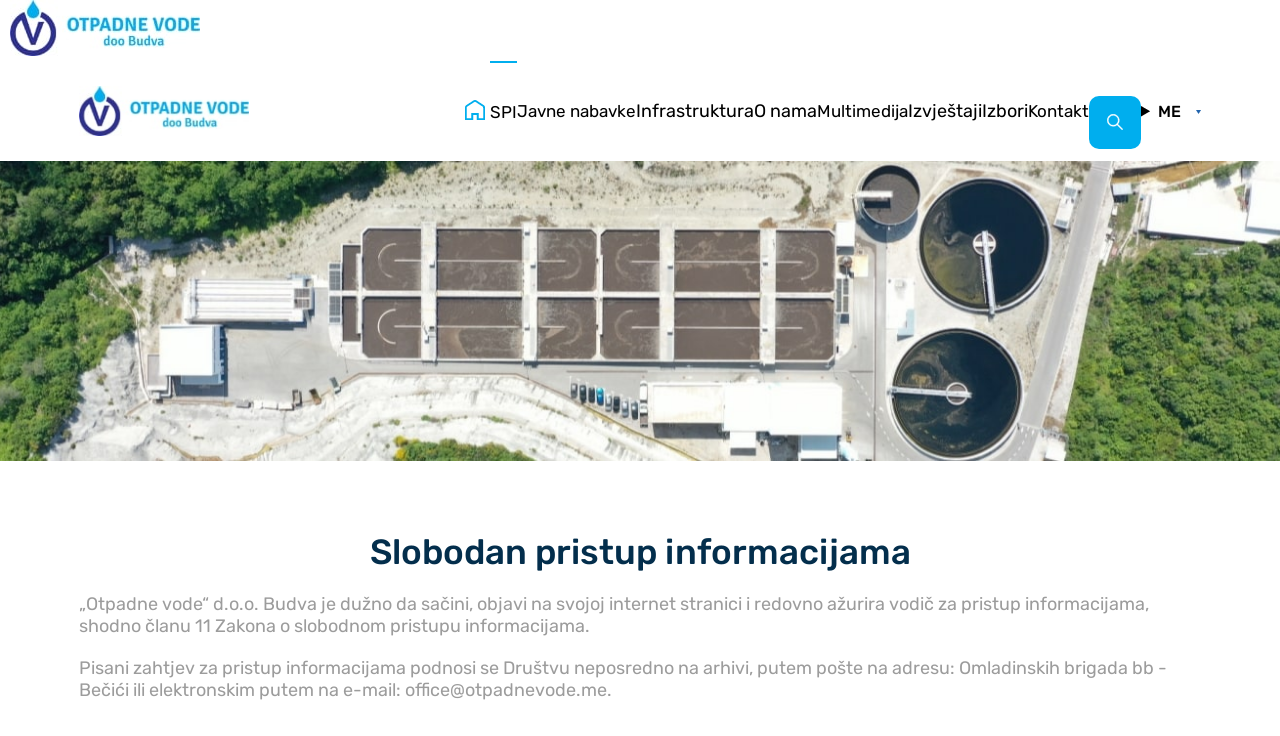

--- FILE ---
content_type: text/html; charset=UTF-8
request_url: https://www.otpadnevode.me/me/spi/
body_size: 540392
content:
 
<!DOCTYPE html>
<html lang="me">

<head>
    
<head>
    <meta charset="UTF-8">
    <meta http-equiv="X-UA-Compatible" content="IE=edge">
    <meta name="viewport" content="width=device-width, initial-scale=1.0">
    <meta name="description" content="Osnovano je dana 03.03.2020. godine, od strane Opštine Budva kao jednočlano privredno društvo. Kroz politiku kvaliteta , zaštitu na radu i zaštitu životne sredine, usresređeni smo na očuvanje životne sredine. Društvo posjeduje vodnu dozvolu i licencu za upravljanje komunalnim otpadnim vodama-upravljanje i rad postrojenja za prečišćavanje komunalnih otpadnih voda.">
    <meta property="og:title" content="Otpadne Vode d.o.o. Budva"/>
    <meta property="og:image" content="https://www.otpadnevode.me//og-image.jpg"/>
    <meta property="og:description" content="Osnovano je dana 03.03.2020. godine, od strane Opštine Budva kao jednočlano privredno društvo. Kroz politiku kvaliteta , zaštitu na radu i zaštitu životne sredine, usresređeni smo na očuvanje životne sredine. Društvo posjeduje vodnu dozvolu i licencu za upravljanje komunalnim otpadnim vodama-upravljanje i rad postrojenja za prečišćavanje komunalnih otpadnih voda."/>
    <title>Otpadne Vode d.o.o. Budva</title>
    <link rel="shortcut icon" href="https://www.otpadnevode.me/theme/images/favicon.ico" type="image/x-icon" />
    <link rel="stylesheet" href="https://www.otpadnevode.me/theme/css/main.css" />
    <link rel="stylesheet" href="https://www.otpadnevode.me/theme/css/slick-theme.css" />
    <link rel="stylesheet" href="https://www.otpadnevode.me/theme/css/slick.css" />
    <link rel="stylesheet" href="https://www.otpadnevode.me/theme/css/baguetteBox.css" />
</head></head>

<body id="top">
    <header>
               
       <div class="mobile" id="pocetak">
           <div class="logo-h">
               <a href="https://www.otpadnevode.me/">
                   <img src="https://www.otpadnevode.me/theme/images/logo-min.jpg" alt="">
               </a>
           </div>
           <div class="nav-menu">
               <div class="wrapper">
                   <ul class="nav-list">
                       <li>
                           <a href="https://www.otpadnevode.me/">
                               <svg xmlns="http://www.w3.org/2000/svg" width="19.828" height="19.832" viewBox="0 0 19.828 19.832">
                                   <path id="_10886806321581426690" data-name="10886806321581426690" d="M19.747,6.209,12.428,1.441a2.794,2.794,0,0,0-3.028,0L2.082,6.209A2.217,2.217,0,0,0,1,8.066V20.828H9.112v-5.02h3.605v5.02h8.112V8.066a2.217,2.217,0,0,0-1.082-1.857Zm-.721,12.816H14.519v-5.02H7.309v5.02H2.8V8.066a.442.442,0,0,1,.234-.352l7.318-4.768a1.027,1.027,0,0,1,1.064,0l7.318,4.768a.442.442,0,0,1,.234.352Z" transform="translate(-1 -0.995)" fill="#00aeee" />
                               </svg>
                           </a>
                       </li>
                                                                             <li>
                                                                  <a href="https://www.otpadnevode.me/me/spi/" class="
                                        active"><b>SPI</b>
                                   </a>
                           </li>
                                                                                                <li>
                                                                  <a href="https://www.otpadnevode.me/me/javne-nabavke/" class="
                                       "><b>Javne nabavke</b>
                                   </a>
                           </li>
                                                                                                <li>
                                                                  <details class="izvjestaji-details">
                                       <summary> <b>Infrastruktura</b> </summary>
                                       <ul>
                                                                                          <li>
                                                   <a href="https://www.otpadnevode.me/me/ps-zeps/">PS Zeps</a>
                                               </li>
                                                                                          <li>
                                                   <a href="https://www.otpadnevode.me/me/ps-budva/">PS Budva</a>
                                               </li>
                                                                                          <li>
                                                   <a href="https://www.otpadnevode.me/me/ps-belvi/">PS Belvi</a>
                                               </li>
                                                                                          <li>
                                                   <a href="https://www.otpadnevode.me/me/cjevovodi/">Cjevovodi</a>
                                               </li>
                                                                                          <li>
                                                   <a href="https://www.otpadnevode.me/me/ppov-budva/">PPOV Budva</a>
                                               </li>
                                                                                  </ul>
                                   </details>
                                                                                                        <li>
                                                                  <details class="izvjestaji-details">
                                       <summary> <b>O nama</b> </summary>
                                       <ul>
                                                                                          <li>
                                                   <a href="https://www.otpadnevode.me/me/novosti/">Novosti</a>
                                               </li>
                                                                                          <li>
                                                   <a href="https://www.otpadnevode.me/me/o-nama/">O nama</a>
                                               </li>
                                                                                  </ul>
                                   </details>
                                                                                                        <li>
                                                                  <a href="https://www.otpadnevode.me/me/multimedija/" class="
                                       "><b>Multimedija</b>
                                   </a>
                           </li>
                                                                                                <li>
                                                                  <details class="izvjestaji-details">
                                       <summary> <b>Izvještaji</b> </summary>
                                       <ul>
                                                                                          <li>
                                                   <a href="https://www.otpadnevode.me/me/izvještaji-za-2020./">2020</a>
                                               </li>
                                                                                          <li>
                                                   <a href="https://www.otpadnevode.me/me/izvještaji-za-2021./">2021</a>
                                               </li>
                                                                                          <li>
                                                   <a href="https://www.otpadnevode.me/me/izvještaji-za-2022./">2022</a>
                                               </li>
                                                                                          <li>
                                                   <a href="https://www.otpadnevode.me/me/izvještaji-za-2023./">2023</a>
                                               </li>
                                                                                          <li>
                                                   <a href="https://www.otpadnevode.me/me/izvještaji-za-2024./">2024</a>
                                               </li>
                                                                                          <li>
                                                   <a href="https://www.otpadnevode.me/me/izvještaji-za-2025./">2025</a>
                                               </li>
                                                                                          <li>
                                                   <a href="https://www.otpadnevode.me/me/izvještaji-za-2026./">2026</a>
                                               </li>
                                                                                  </ul>
                                   </details>
                                                                                                        <li>
                                                                  <details class="izvjestaji-details">
                                       <summary> <b>Izbori</b> </summary>
                                       <ul>
                                                                                          <li>
                                                   <a href="https://www.otpadnevode.me/me/izbori-2022/">2022</a>
                                               </li>
                                                                                          <li>
                                                   <a href="https://www.otpadnevode.me/me/izbori/2023/">2023</a>
                                               </li>
                                                                                          <li>
                                                   <a href="https://www.otpadnevode.me/me/izbori-2024/">2024</a>
                                               </li>
                                                                                  </ul>
                                   </details>
                                                                                                        <li>
                                                                  <a href="https://www.otpadnevode.me/me/kontakt/" class="
                                       "><b>Kontakt</b>
                                   </a>
                           </li>
                                                             </ul>

               </div>
           </div>
           <button class="hamburger hamburger--slider" type="button" onclick="toggleBurger(this)">
               <span class="hamburger-box">
                   <span class="hamburger-inner"></span>
               </span>
           </button>
       </div>
       <header>
           <div class="max-width">
               <div class="nav-bar">
                   <a href="https://www.otpadnevode.me/" class="logo">
                       <img src="https://www.otpadnevode.me/theme/images/logo-min.jpg" alt="">
                   </a>
                   <div class="nav-meni">
                       <div class="meni">
                           <ul>
                               <li class="home
                                home-active">
                                   <a href="https://www.otpadnevode.me/">
                                       <svg xmlns="http://www.w3.org/2000/svg" width="19.828" height="19.832" viewBox="0 0 19.828 19.832">
                                           <path id="_10886806321581426690" data-name="10886806321581426690" d="M19.747,6.209,12.428,1.441a2.794,2.794,0,0,0-3.028,0L2.082,6.209A2.217,2.217,0,0,0,1,8.066V20.828H9.112v-5.02h3.605v5.02h8.112V8.066a2.217,2.217,0,0,0-1.082-1.857Zm-.721,12.816H14.519v-5.02H7.309v5.02H2.8V8.066a.442.442,0,0,1,.234-.352l7.318-4.768a1.027,1.027,0,0,1,1.064,0l7.318,4.768a.442.442,0,0,1,.234.352Z" transform="translate(-1 -0.995)" fill="#00aeee" />
                                       </svg>
                                   </a>
                               </li>

                                                                                                     <li class="
                                     active">

                                                                                  <a href="https://www.otpadnevode.me/me/spi/" class="">
                                               SPI                                           </a>
                                                                                                                 </li>
                                                                                                     <li class="
                                    ">

                                                                                  <a href="https://www.otpadnevode.me/me/javne-nabavke/" class="">
                                               Javne nabavke                                           </a>
                                                                                                                 </li>
                                                                                                     <li class="
                                     drop-down">

                                                                                  <p class="">
                                               Infrastruktura                                           </p>
                                                                                                                         <div class="around-ddm">
                                               <div class="svg">
                                                   <svg xmlns="http://www.w3.org/2000/svg" width="18" height="15" viewBox="0 0 18 15">
                                                       <path id="Polygon_1" data-name="Polygon 1" d="M9,0l9,15H0Z" fill="#fff" />
                                                   </svg>
                                               </div>
                                               <div class="drop-down-menu">
                                                   <ul>
                                                                                                                  <li>
                                                               <a href="https://www.otpadnevode.me/me/ps-zeps/">PS Zeps</a>
                                                           </li>
                                                                                                                  <li>
                                                               <a href="https://www.otpadnevode.me/me/ps-budva/">PS Budva</a>
                                                           </li>
                                                                                                                  <li>
                                                               <a href="https://www.otpadnevode.me/me/ps-belvi/">PS Belvi</a>
                                                           </li>
                                                                                                                  <li>
                                                               <a href="https://www.otpadnevode.me/me/cjevovodi/">Cjevovodi</a>
                                                           </li>
                                                                                                                  <li>
                                                               <a href="https://www.otpadnevode.me/me/ppov-budva/">PPOV Budva</a>
                                                           </li>
                                                                                                          </ul>

                                               </div>
                                           </div>
                                                                          </li>
                                                                                                     <li class="
                                     drop-down">

                                                                                  <p class="">
                                               O nama                                           </p>
                                                                                                                         <div class="around-ddm">
                                               <div class="svg">
                                                   <svg xmlns="http://www.w3.org/2000/svg" width="18" height="15" viewBox="0 0 18 15">
                                                       <path id="Polygon_1" data-name="Polygon 1" d="M9,0l9,15H0Z" fill="#fff" />
                                                   </svg>
                                               </div>
                                               <div class="drop-down-menu">
                                                   <ul>
                                                                                                                  <li>
                                                               <a href="https://www.otpadnevode.me/me/novosti/">Novosti</a>
                                                           </li>
                                                                                                                  <li>
                                                               <a href="https://www.otpadnevode.me/me/o-nama/">O nama</a>
                                                           </li>
                                                                                                          </ul>

                                               </div>
                                           </div>
                                                                          </li>
                                                                                                     <li class="
                                    ">

                                                                                  <a href="https://www.otpadnevode.me/me/multimedija/" class="">
                                               Multimedija                                           </a>
                                                                                                                 </li>
                                                                                                     <li class="
                                     drop-down">

                                                                                  <p class="">
                                               Izvještaji                                           </p>
                                                                                                                         <div class="around-ddm">
                                               <div class="svg">
                                                   <svg xmlns="http://www.w3.org/2000/svg" width="18" height="15" viewBox="0 0 18 15">
                                                       <path id="Polygon_1" data-name="Polygon 1" d="M9,0l9,15H0Z" fill="#fff" />
                                                   </svg>
                                               </div>
                                               <div class="drop-down-menu">
                                                   <ul>
                                                                                                                  <li>
                                                               <a href="https://www.otpadnevode.me/me/izvještaji-za-2020./">2020</a>
                                                           </li>
                                                                                                                  <li>
                                                               <a href="https://www.otpadnevode.me/me/izvještaji-za-2021./">2021</a>
                                                           </li>
                                                                                                                  <li>
                                                               <a href="https://www.otpadnevode.me/me/izvještaji-za-2022./">2022</a>
                                                           </li>
                                                                                                                  <li>
                                                               <a href="https://www.otpadnevode.me/me/izvještaji-za-2023./">2023</a>
                                                           </li>
                                                                                                                  <li>
                                                               <a href="https://www.otpadnevode.me/me/izvještaji-za-2024./">2024</a>
                                                           </li>
                                                                                                                  <li>
                                                               <a href="https://www.otpadnevode.me/me/izvještaji-za-2025./">2025</a>
                                                           </li>
                                                                                                                  <li>
                                                               <a href="https://www.otpadnevode.me/me/izvještaji-za-2026./">2026</a>
                                                           </li>
                                                                                                          </ul>

                                               </div>
                                           </div>
                                                                          </li>
                                                                                                     <li class="
                                     drop-down">

                                                                                  <p class="">
                                               Izbori                                           </p>
                                                                                                                         <div class="around-ddm">
                                               <div class="svg">
                                                   <svg xmlns="http://www.w3.org/2000/svg" width="18" height="15" viewBox="0 0 18 15">
                                                       <path id="Polygon_1" data-name="Polygon 1" d="M9,0l9,15H0Z" fill="#fff" />
                                                   </svg>
                                               </div>
                                               <div class="drop-down-menu">
                                                   <ul>
                                                                                                                  <li>
                                                               <a href="https://www.otpadnevode.me/me/izbori-2022/">2022</a>
                                                           </li>
                                                                                                                  <li>
                                                               <a href="https://www.otpadnevode.me/me/izbori/2023/">2023</a>
                                                           </li>
                                                                                                                  <li>
                                                               <a href="https://www.otpadnevode.me/me/izbori-2024/">2024</a>
                                                           </li>
                                                                                                          </ul>

                                               </div>
                                           </div>
                                                                          </li>
                                                                                                     <li class="
                                    ">

                                                                                  <a href="https://www.otpadnevode.me/me/kontakt/" class="">
                                               Kontakt                                           </a>
                                                                                                                 </li>
                                                          </ul>
                       </div>
                       <div class="pretraga">
                           <details>
                               <summary>
                                   <div class="search">
                                       <svg xmlns="http://www.w3.org/2000/svg" width="16.707" height="16.659" viewBox="0 0 16.707 16.659">
                                           <g id="_3028692271535694869" data-name="3028692271535694869" transform="translate(0.2 0.2)">
                                               <path id="Path_594" data-name="Path 594" d="M12.827,19.154a6.212,6.212,0,0,0,4.04-1.473l4.91,4.91a.576.576,0,0,0,.814,0,.576.576,0,0,0,0-.814l-4.91-4.91a6.317,6.317,0,1,0-4.854,2.287Zm0-11.5A5.177,5.177,0,1,1,7.65,12.827,5.182,5.182,0,0,1,12.827,7.65Z" transform="translate(-6.5 -6.5)" fill="#fff" stroke="#fff" stroke-width="0.4" />
                                           </g>
                                       </svg>
                                   </div>
                               </summary>
                               <div class="search-bar">
                                   <form action="https://www.otpadnevode.me/index.php">
                                       <input type="hidden" name="page" value="pretraga">
                                       <input type="search" name="pojam" placeholder="Pretraga...">
                                   </form>
                               </div>
                           </details>

                           <div class="language">
                               <details>
                                   <summary>me</summary>
                                   <ul>
                                       <li><a href="https://www.otpadnevode.me/me/">ME</a></li>
                                       <li><a href="https://www.otpadnevode.me/en/ ">EN</a></li>
                                   </ul>
                               </details>
                           </div>
                       </div>
                   </div>
               </div>
           </div>
       </header>    </header>
    <main>
        
<div class="background-imagee" style="background-image: url(https://www.otpadnevode.me/theme/images/header2-min.jpg)"> </div>


    <div class="max-width">
        <div class="title">
            <h1 style="text-align: center;">Slobodan pristup informacijama</h1>
<p style="text-align: left;">&bdquo;Otpadne vode&ldquo; d.o.o. Budva je dužno da sačini, objavi na svojoj internet stranici i redovno ažurira vodič za pristup informacijama, shodno članu 11 Zakona o slobodnom pristupu informacijama.</p>
<p style="text-align: left;">Pisani zahtjev za pristup informacijama podnosi se Dru&scaron;tvu neposredno na arhivi, putem po&scaron;te na adresu: Omladinskih brigada bb - Bečići ili elektronskim putem na e-mail: office@otpadnevode.me.</p>
<p style="text-align: left;">1. Lica za vođenje postupka po zahtjevu za pristup informacijama su:</p>
<p style="text-align: left;">- Svetlana Dragović, rukovodilac službe za op&scaron;te i pravne poslove<br />- Đerić Ana, stručni saradnik za op&scaron;te i pravne poslove</p>
<p style="text-align: left;">2. Lice za dono&scaron;enje rje&scaron;enja:<br />- Svetlana Dragović, vd izvr&scaron;ne direktorice</p>        </div>
    </div>

    <div class="max-width">
        <div class="documents-links margin2">
                            <a href="https://www.otpadnevode.me/files/documents/1737702886-Spisak Zaposlenih.pdf" target="_blank">
                    <div class="document">
                        <svg xmlns="http://www.w3.org/2000/svg" xmlns:xlink="http://www.w3.org/1999/xlink" width="26" height="26" viewBox="0 0 26 26">
                            <image id="eps_file_format_pdf_icon-1320167140815183040" data-name="eps+file+format+pdf+icon-1320167140815183040" width="26" height="26" xlink:href="[data-uri]" />
                        </svg>
                        <p>Spisak Zaposlenih</p>
                    </div>
                </a>
                            <a href="https://www.otpadnevode.me/files/documents/1732184138-Plan Integriteta 2024.pdf" target="_blank">
                    <div class="document">
                        <svg xmlns="http://www.w3.org/2000/svg" xmlns:xlink="http://www.w3.org/1999/xlink" width="26" height="26" viewBox="0 0 26 26">
                            <image id="eps_file_format_pdf_icon-1320167140815183040" data-name="eps+file+format+pdf+icon-1320167140815183040" width="26" height="26" xlink:href="[data-uri]" />
                        </svg>
                        <p>Plan Integriteta 2024</p>
                    </div>
                </a>
                            <a href="https://www.otpadnevode.me/files/documents/1695636768-Završni račun 2022.pdf" target="_blank">
                    <div class="document">
                        <svg xmlns="http://www.w3.org/2000/svg" xmlns:xlink="http://www.w3.org/1999/xlink" width="26" height="26" viewBox="0 0 26 26">
                            <image id="eps_file_format_pdf_icon-1320167140815183040" data-name="eps+file+format+pdf+icon-1320167140815183040" width="26" height="26" xlink:href="[data-uri]" />
                        </svg>
                        <p>Završni račun 2022.</p>
                    </div>
                </a>
                            <a href="https://www.otpadnevode.me/files/documents/1695636748-Izveštaj o radu za 2022.pdf" target="_blank">
                    <div class="document">
                        <svg xmlns="http://www.w3.org/2000/svg" xmlns:xlink="http://www.w3.org/1999/xlink" width="26" height="26" viewBox="0 0 26 26">
                            <image id="eps_file_format_pdf_icon-1320167140815183040" data-name="eps+file+format+pdf+icon-1320167140815183040" width="26" height="26" xlink:href="[data-uri]" />
                        </svg>
                        <p>Izveštaj o radu za 2022</p>
                    </div>
                </a>
                            <a href="https://www.otpadnevode.me/files/documents/1681373438-Miroslav Rončević slobodan pristup.pdf" target="_blank">
                    <div class="document">
                        <svg xmlns="http://www.w3.org/2000/svg" xmlns:xlink="http://www.w3.org/1999/xlink" width="26" height="26" viewBox="0 0 26 26">
                            <image id="eps_file_format_pdf_icon-1320167140815183040" data-name="eps+file+format+pdf+icon-1320167140815183040" width="26" height="26" xlink:href="[data-uri]" />
                        </svg>
                        <p>Miroslav Rončević slobodan pristup informacijama</p>
                    </div>
                </a>
                            <a href="https://www.otpadnevode.me/files/documents/1678964504-Rješenje Mans mart 2023.pdf" target="_blank">
                    <div class="document">
                        <svg xmlns="http://www.w3.org/2000/svg" xmlns:xlink="http://www.w3.org/1999/xlink" width="26" height="26" viewBox="0 0 26 26">
                            <image id="eps_file_format_pdf_icon-1320167140815183040" data-name="eps+file+format+pdf+icon-1320167140815183040" width="26" height="26" xlink:href="[data-uri]" />
                        </svg>
                        <p>Rješenje Mans mart 2023</p>
                    </div>
                </a>
                            <a href="https://www.otpadnevode.me/files/documents/1677497878-Rješenje Mans februar 2023.pdf" target="_blank">
                    <div class="document">
                        <svg xmlns="http://www.w3.org/2000/svg" xmlns:xlink="http://www.w3.org/1999/xlink" width="26" height="26" viewBox="0 0 26 26">
                            <image id="eps_file_format_pdf_icon-1320167140815183040" data-name="eps+file+format+pdf+icon-1320167140815183040" width="26" height="26" xlink:href="[data-uri]" />
                        </svg>
                        <p>Rješenje Mans februar 2023</p>
                    </div>
                </a>
                            <a href="https://www.otpadnevode.me/files/documents/1674037882-Rješenje slobodan pristup MANS 2023.pdf" target="_blank">
                    <div class="document">
                        <svg xmlns="http://www.w3.org/2000/svg" xmlns:xlink="http://www.w3.org/1999/xlink" width="26" height="26" viewBox="0 0 26 26">
                            <image id="eps_file_format_pdf_icon-1320167140815183040" data-name="eps+file+format+pdf+icon-1320167140815183040" width="26" height="26" xlink:href="[data-uri]" />
                        </svg>
                        <p>Rješenje slobodan pristup MANS januar 2023</p>
                    </div>
                </a>
                            <a href="https://www.otpadnevode.me/files/documents/1670943301-Plan integriteta.pdf" target="_blank">
                    <div class="document">
                        <svg xmlns="http://www.w3.org/2000/svg" xmlns:xlink="http://www.w3.org/1999/xlink" width="26" height="26" viewBox="0 0 26 26">
                            <image id="eps_file_format_pdf_icon-1320167140815183040" data-name="eps+file+format+pdf+icon-1320167140815183040" width="26" height="26" xlink:href="[data-uri]" />
                        </svg>
                        <p>Plan integriteta</p>
                    </div>
                </a>
                            <a href="https://www.otpadnevode.me/files/documents/1669018553-Rješenje slobodan pristup MANS.pdf" target="_blank">
                    <div class="document">
                        <svg xmlns="http://www.w3.org/2000/svg" xmlns:xlink="http://www.w3.org/1999/xlink" width="26" height="26" viewBox="0 0 26 26">
                            <image id="eps_file_format_pdf_icon-1320167140815183040" data-name="eps+file+format+pdf+icon-1320167140815183040" width="26" height="26" xlink:href="[data-uri]" />
                        </svg>
                        <p>Rješenje slobodan pristup MANS</p>
                    </div>
                </a>
                            <a href="https://www.otpadnevode.me/files/documents/1661155262-Rješenje-Ivan Abramović.pdf" target="_blank">
                    <div class="document">
                        <svg xmlns="http://www.w3.org/2000/svg" xmlns:xlink="http://www.w3.org/1999/xlink" width="26" height="26" viewBox="0 0 26 26">
                            <image id="eps_file_format_pdf_icon-1320167140815183040" data-name="eps+file+format+pdf+icon-1320167140815183040" width="26" height="26" xlink:href="[data-uri]" />
                        </svg>
                        <p>Rješenje-Ivan Abramović</p>
                    </div>
                </a>
                            <a href="https://www.otpadnevode.me/files/documents/1660814361-Zakon o slobodnom pristupu informacijama.pdf" target="_blank">
                    <div class="document">
                        <svg xmlns="http://www.w3.org/2000/svg" xmlns:xlink="http://www.w3.org/1999/xlink" width="26" height="26" viewBox="0 0 26 26">
                            <image id="eps_file_format_pdf_icon-1320167140815183040" data-name="eps+file+format+pdf+icon-1320167140815183040" width="26" height="26" xlink:href="[data-uri]" />
                        </svg>
                        <p>Zakon o slobodnom pristupu informacijama</p>
                    </div>
                </a>
                            <a href="https://www.otpadnevode.me/files/documents/1660814346-Uredba o naknadi troskova u postupku za pristup informacijama.pdf" target="_blank">
                    <div class="document">
                        <svg xmlns="http://www.w3.org/2000/svg" xmlns:xlink="http://www.w3.org/1999/xlink" width="26" height="26" viewBox="0 0 26 26">
                            <image id="eps_file_format_pdf_icon-1320167140815183040" data-name="eps+file+format+pdf+icon-1320167140815183040" width="26" height="26" xlink:href="[data-uri]" />
                        </svg>
                        <p>Troškovnik (Uredba o naknadi troškova u postupku za pristup informacijama)</p>
                    </div>
                </a>
                            <a href="https://www.otpadnevode.me/files/documents/1660822330-SPISAK JAVNIH FUNKCIONERA U DRUŠTVU.pdf" target="_blank">
                    <div class="document">
                        <svg xmlns="http://www.w3.org/2000/svg" xmlns:xlink="http://www.w3.org/1999/xlink" width="26" height="26" viewBox="0 0 26 26">
                            <image id="eps_file_format_pdf_icon-1320167140815183040" data-name="eps+file+format+pdf+icon-1320167140815183040" width="26" height="26" xlink:href="[data-uri]" />
                        </svg>
                        <p>Spisak javnih funkcionera</p>
                    </div>
                </a>
                            <a href="https://www.otpadnevode.me/files/documents/1661254876-Spisak zaposlenih.pdf" target="_blank">
                    <div class="document">
                        <svg xmlns="http://www.w3.org/2000/svg" xmlns:xlink="http://www.w3.org/1999/xlink" width="26" height="26" viewBox="0 0 26 26">
                            <image id="eps_file_format_pdf_icon-1320167140815183040" data-name="eps+file+format+pdf+icon-1320167140815183040" width="26" height="26" xlink:href="[data-uri]" />
                        </svg>
                        <p>Spisak zaposlenih</p>
                    </div>
                </a>
                            <a href="https://www.otpadnevode.me/files/documents/1660814220-Završni račun 2021.pdf" target="_blank">
                    <div class="document">
                        <svg xmlns="http://www.w3.org/2000/svg" xmlns:xlink="http://www.w3.org/1999/xlink" width="26" height="26" viewBox="0 0 26 26">
                            <image id="eps_file_format_pdf_icon-1320167140815183040" data-name="eps+file+format+pdf+icon-1320167140815183040" width="26" height="26" xlink:href="[data-uri]" />
                        </svg>
                        <p>Završni račun 2021.</p>
                    </div>
                </a>
                            <a href="https://www.otpadnevode.me/files/documents/1660814198-Završni račun 2020.pdf" target="_blank">
                    <div class="document">
                        <svg xmlns="http://www.w3.org/2000/svg" xmlns:xlink="http://www.w3.org/1999/xlink" width="26" height="26" viewBox="0 0 26 26">
                            <image id="eps_file_format_pdf_icon-1320167140815183040" data-name="eps+file+format+pdf+icon-1320167140815183040" width="26" height="26" xlink:href="[data-uri]" />
                        </svg>
                        <p>Završni račun 2020.</p>
                    </div>
                </a>
                            <a href="https://www.otpadnevode.me/files/documents/1660575980-vodic-za-pristup-informacijama.pdf" target="_blank">
                    <div class="document">
                        <svg xmlns="http://www.w3.org/2000/svg" xmlns:xlink="http://www.w3.org/1999/xlink" width="26" height="26" viewBox="0 0 26 26">
                            <image id="eps_file_format_pdf_icon-1320167140815183040" data-name="eps+file+format+pdf+icon-1320167140815183040" width="26" height="26" xlink:href="[data-uri]" />
                        </svg>
                        <p>Vodič za pristup informacijama</p>
                    </div>
                </a>
                            <a href="https://www.otpadnevode.me/files/documents/1670943236-Plan integriteta.pdf" target="_blank">
                    <div class="document">
                        <svg xmlns="http://www.w3.org/2000/svg" xmlns:xlink="http://www.w3.org/1999/xlink" width="26" height="26" viewBox="0 0 26 26">
                            <image id="eps_file_format_pdf_icon-1320167140815183040" data-name="eps+file+format+pdf+icon-1320167140815183040" width="26" height="26" xlink:href="[data-uri]" />
                        </svg>
                        <p>Plan integriteta - Otpadne vode Budva</p>
                    </div>
                </a>
                            <a href="https://www.otpadnevode.me/files/documents/1660575908-obrazac-za-spi.pdf" target="_blank">
                    <div class="document">
                        <svg xmlns="http://www.w3.org/2000/svg" xmlns:xlink="http://www.w3.org/1999/xlink" width="26" height="26" viewBox="0 0 26 26">
                            <image id="eps_file_format_pdf_icon-1320167140815183040" data-name="eps+file+format+pdf+icon-1320167140815183040" width="26" height="26" xlink:href="[data-uri]" />
                        </svg>
                        <p>Obrazac za SPI</p>
                    </div>
                </a>
                    </div>
    </div>



<!-- BLOKOVI -->


                    <div class="max-width">
                <div class="obicna-strana">
                    <h1> 2024</h1>
                </div>
            </div>
        
        

                    <div class="max-width">
                <div class="documents-links margin2">
                                            <a href="https://www.otpadnevode.me/files/documents/1728895665-rešenje Fondacija.pdf" target="_blank">
                            <div class="document">
                                <svg xmlns="http://www.w3.org/2000/svg" xmlns:xlink="http://www.w3.org/1999/xlink" width="26" height="26" viewBox="0 0 26 26">
                                    <image id="eps_file_format_pdf_icon-1320167140815183040" data-name="eps+file+format+pdf+icon-1320167140815183040" width="26" height="26" xlink:href="[data-uri]" />
                                </svg>
                                <p>rešenje Fondacija</p>
                            </div>
                        </a>
                                            <a href="https://www.otpadnevode.me/files/documents/1723621997-Godi[nji program obavljanja komunalne djelatnosti i finanansijski plan 2024.pdf" target="_blank">
                            <div class="document">
                                <svg xmlns="http://www.w3.org/2000/svg" xmlns:xlink="http://www.w3.org/1999/xlink" width="26" height="26" viewBox="0 0 26 26">
                                    <image id="eps_file_format_pdf_icon-1320167140815183040" data-name="eps+file+format+pdf+icon-1320167140815183040" width="26" height="26" xlink:href="[data-uri]" />
                                </svg>
                                <p>Godišnji plan obavljanja komunalne djelatnosti i fansnsijski plan za 2024.</p>
                            </div>
                        </a>
                                            <a href="https://www.otpadnevode.me/files/documents/1717171605-Spisak javnih funkcionera u Društvu2024.pdf" target="_blank">
                            <div class="document">
                                <svg xmlns="http://www.w3.org/2000/svg" xmlns:xlink="http://www.w3.org/1999/xlink" width="26" height="26" viewBox="0 0 26 26">
                                    <image id="eps_file_format_pdf_icon-1320167140815183040" data-name="eps+file+format+pdf+icon-1320167140815183040" width="26" height="26" xlink:href="[data-uri]" />
                                </svg>
                                <p>Spisak javnih funkcionera u Društvu 2024</p>
                            </div>
                        </a>
                                            <a href="https://www.otpadnevode.me/files/documents/1717171580-Spisak zaposlenih shodno Pravilniku o unutrašnjoj organizaciji i sistematizaciji radnih mjesta2024.pdf" target="_blank">
                            <div class="document">
                                <svg xmlns="http://www.w3.org/2000/svg" xmlns:xlink="http://www.w3.org/1999/xlink" width="26" height="26" viewBox="0 0 26 26">
                                    <image id="eps_file_format_pdf_icon-1320167140815183040" data-name="eps+file+format+pdf+icon-1320167140815183040" width="26" height="26" xlink:href="[data-uri]" />
                                </svg>
                                <p>Spisak zaposlenih shodno Pravilniku o unutrašnjoj organizaciji i sistematizaciji radnih mjesta 2024</p>
                            </div>
                        </a>
                                            <a href="https://www.otpadnevode.me/files/documents/1714139131-Završni račun 2023.pdf" target="_blank">
                            <div class="document">
                                <svg xmlns="http://www.w3.org/2000/svg" xmlns:xlink="http://www.w3.org/1999/xlink" width="26" height="26" viewBox="0 0 26 26">
                                    <image id="eps_file_format_pdf_icon-1320167140815183040" data-name="eps+file+format+pdf+icon-1320167140815183040" width="26" height="26" xlink:href="[data-uri]" />
                                </svg>
                                <p>Završni račun 2023</p>
                            </div>
                        </a>
                                            <a href="https://www.otpadnevode.me/files/documents/1712903902-Rješenje Mans april.pdf" target="_blank">
                            <div class="document">
                                <svg xmlns="http://www.w3.org/2000/svg" xmlns:xlink="http://www.w3.org/1999/xlink" width="26" height="26" viewBox="0 0 26 26">
                                    <image id="eps_file_format_pdf_icon-1320167140815183040" data-name="eps+file+format+pdf+icon-1320167140815183040" width="26" height="26" xlink:href="[data-uri]" />
                                </svg>
                                <p>Rješenje MANS April</p>
                            </div>
                        </a>
                                            <a href="https://www.otpadnevode.me/files/documents/1712903888-268-1_RJESENJE_CEGAS_270224.pdf" target="_blank">
                            <div class="document">
                                <svg xmlns="http://www.w3.org/2000/svg" xmlns:xlink="http://www.w3.org/1999/xlink" width="26" height="26" viewBox="0 0 26 26">
                                    <image id="eps_file_format_pdf_icon-1320167140815183040" data-name="eps+file+format+pdf+icon-1320167140815183040" width="26" height="26" xlink:href="[data-uri]" />
                                </svg>
                                <p>RJESENJE CEGAS 27.02.2024</p>
                            </div>
                        </a>
                                    </div>
            </div>
        
        

                    <div class="max-width">
                <div class="obicna-strana">
                    <h1> 2025</h1>
                </div>
            </div>
        
        

                    <div class="max-width">
                <div class="documents-links margin2">
                                            <a href="https://www.otpadnevode.me/files/documents/1763560208-Spisak zaposlenih shodno Pravilniku o unutrašnjoj organizaciji i sistematizaciji radnih mjesta 19_11.pdf" target="_blank">
                            <div class="document">
                                <svg xmlns="http://www.w3.org/2000/svg" xmlns:xlink="http://www.w3.org/1999/xlink" width="26" height="26" viewBox="0 0 26 26">
                                    <image id="eps_file_format_pdf_icon-1320167140815183040" data-name="eps+file+format+pdf+icon-1320167140815183040" width="26" height="26" xlink:href="[data-uri]" />
                                </svg>
                                <p>Spisak zaposlenih shodno Pravilniku o unutrašnjoj organizaciji i sistematizaciji radnih mjesta 19_11</p>
                            </div>
                        </a>
                                            <a href="https://www.otpadnevode.me/files/documents/1764056133-Spisak javnih funkcionera u Društvu 19_11.pdf" target="_blank">
                            <div class="document">
                                <svg xmlns="http://www.w3.org/2000/svg" xmlns:xlink="http://www.w3.org/1999/xlink" width="26" height="26" viewBox="0 0 26 26">
                                    <image id="eps_file_format_pdf_icon-1320167140815183040" data-name="eps+file+format+pdf+icon-1320167140815183040" width="26" height="26" xlink:href="[data-uri]" />
                                </svg>
                                <p>Spisak javnih funkcionera u Društvu 19_11</p>
                            </div>
                        </a>
                                            <a href="https://www.otpadnevode.me/files/documents/1763472918-RJEŠENJE SPI NVO MANS.pdf" target="_blank">
                            <div class="document">
                                <svg xmlns="http://www.w3.org/2000/svg" xmlns:xlink="http://www.w3.org/1999/xlink" width="26" height="26" viewBox="0 0 26 26">
                                    <image id="eps_file_format_pdf_icon-1320167140815183040" data-name="eps+file+format+pdf+icon-1320167140815183040" width="26" height="26" xlink:href="[data-uri]" />
                                </svg>
                                <p>RJEŠENJE SPI NVO MANS</p>
                            </div>
                        </a>
                                            <a href="https://www.otpadnevode.me/files/documents/1757939023-Izvjestaj o realizaciji godisnjeg programa 2024.pdf" target="_blank">
                            <div class="document">
                                <svg xmlns="http://www.w3.org/2000/svg" xmlns:xlink="http://www.w3.org/1999/xlink" width="26" height="26" viewBox="0 0 26 26">
                                    <image id="eps_file_format_pdf_icon-1320167140815183040" data-name="eps+file+format+pdf+icon-1320167140815183040" width="26" height="26" xlink:href="[data-uri]" />
                                </svg>
                                <p>Izvjestaj o realizaciji godisnjeg programa 2024</p>
                            </div>
                        </a>
                                            <a href="https://www.otpadnevode.me/files/documents/1757938997-Godisnji program obavljanja komunalnih djelatnosti i finansijski plan 2025.pdf" target="_blank">
                            <div class="document">
                                <svg xmlns="http://www.w3.org/2000/svg" xmlns:xlink="http://www.w3.org/1999/xlink" width="26" height="26" viewBox="0 0 26 26">
                                    <image id="eps_file_format_pdf_icon-1320167140815183040" data-name="eps+file+format+pdf+icon-1320167140815183040" width="26" height="26" xlink:href="[data-uri]" />
                                </svg>
                                <p>Godisnji program obavljanja komunalnih djelatnosti i finansijski plan 2025</p>
                            </div>
                        </a>
                                            <a href="https://www.otpadnevode.me/files/documents/1749800290-Rješenje SPI Institut alternativa pdf.pdf" target="_blank">
                            <div class="document">
                                <svg xmlns="http://www.w3.org/2000/svg" xmlns:xlink="http://www.w3.org/1999/xlink" width="26" height="26" viewBox="0 0 26 26">
                                    <image id="eps_file_format_pdf_icon-1320167140815183040" data-name="eps+file+format+pdf+icon-1320167140815183040" width="26" height="26" xlink:href="[data-uri]" />
                                </svg>
                                <p>Rješenje SPI Institut alternativa</p>
                            </div>
                        </a>
                                            <a href="https://www.otpadnevode.me/files/documents/1748410989-Rešenje NVO Grupa građana BU2.pdf" target="_blank">
                            <div class="document">
                                <svg xmlns="http://www.w3.org/2000/svg" xmlns:xlink="http://www.w3.org/1999/xlink" width="26" height="26" viewBox="0 0 26 26">
                                    <image id="eps_file_format_pdf_icon-1320167140815183040" data-name="eps+file+format+pdf+icon-1320167140815183040" width="26" height="26" xlink:href="[data-uri]" />
                                </svg>
                                <p>Rešenje NVO Grupa građana BU2</p>
                            </div>
                        </a>
                                    </div>
            </div>
        
        

        
        

        
        

                    <div class="max-width">
                <div class="obicna-strana">
                    <h1> 2026</h1>
                </div>
            </div>
        
        

                    <div class="max-width">
                <div class="documents-links margin2">
                                            <a href="https://www.otpadnevode.me/files/documents/1768915854-36-Rjesenje slobodan pristup-14.01.2026.pdf" target="_blank">
                            <div class="document">
                                <svg xmlns="http://www.w3.org/2000/svg" xmlns:xlink="http://www.w3.org/1999/xlink" width="26" height="26" viewBox="0 0 26 26">
                                    <image id="eps_file_format_pdf_icon-1320167140815183040" data-name="eps+file+format+pdf+icon-1320167140815183040" width="26" height="26" xlink:href="[data-uri]" />
                                </svg>
                                <p>36-Rjesenje slobodan pristup-14.01.2026</p>
                            </div>
                        </a>
                                    </div>
            </div>
        
        
    </main>
    <footer>
          
  
 <footer>
     <div class="max-width">
         <div class="f-logo">
             <img src="https://www.otpadnevode.me/theme/images/f-logo-min.png" alt="">
         </div>
         <hr>
         <div class="f-info">
             <div class="first">
                 <div class="first1">
                     <p>Otpadne vode doo Budva</p>
                 </div>
                 <div class="first2">
                     <p>Omladinskih brigada bb, Bečići <br> 85310 Budva, Crna Gora</p>
                 </div>
                 
                 <div class="first3">
                     <svg xmlns="http://www.w3.org/2000/svg" width="22.189" height="22.229" viewBox="0 0 22.189 22.229">
                         <path id="_8216011891543238910" data-name="8216011891543238910"
                             d="M22.1,16.994v3.015a2.01,2.01,0,0,1-2.191,2.01,19.889,19.889,0,0,1-8.673-3.085,19.6,19.6,0,0,1-6.03-6.03A19.889,19.889,0,0,1,2.12,4.191,2.01,2.01,0,0,1,4.12,2H7.135a2.01,2.01,0,0,1,2.01,1.729,12.9,12.9,0,0,0,.7,2.824A2.01,2.01,0,0,1,9.4,8.673L8.12,9.949a16.08,16.08,0,0,0,6.03,6.03L15.426,14.7a2.01,2.01,0,0,1,2.121-.452,12.9,12.9,0,0,0,2.824.7,2.01,2.01,0,0,1,1.729,2.04Z"
                             transform="translate(-1.011 -0.9)" fill="none" stroke="#00aeee" stroke-linecap="round"
                             stroke-linejoin="round" stroke-width="2.2" />
                     </svg>
                     <a href="tel:+382 33473414">+382 33 473 414</a>
                 </div>
                 <div class="first3">
                     <svg xmlns="http://www.w3.org/2000/svg" width="28.426" height="28.426" viewBox="0 0 28.426 28.426">
                         <g id="Outlined" transform="translate(0 0)">
                             <g id="Communication" transform="translate(0 0)">
                                 <g id="Outlined-_-Communication-_-email" data-name="Outlined-/-Communication-/-email">
                                     <g id="Group_562" data-name="Group 562">
                                         <path id="Path" d="M0,0H28.426V28.426H0Z" fill="none" fill-rule="evenodd" />
                                         <path id="_-Icon-Color" data-name="🔹-Icon-Color"
                                             d="M25.688,6.369A2.376,2.376,0,0,0,23.32,4H4.369A2.376,2.376,0,0,0,2,6.369V20.582a2.376,2.376,0,0,0,2.369,2.369H23.32a2.376,2.376,0,0,0,2.369-2.369Zm-2.369,0-9.475,5.922L4.369,6.369Zm0,14.213H4.369V8.738l9.475,5.922L23.32,8.738Z"
                                             transform="translate(0.369 0.738)" fill="#00aeee" fill-rule="evenodd" />
                                     </g>
                                 </g>
                             </g>
                         </g>
                     </svg>
                     <a href="mailto:office@otpadnevode.me">office@otpadnevode.me</a>
                 </div>
             </div>
             <div class="second">
                                 <div class="second1">
                    <a href="https://www.otpadnevode.me/me/kontakt/" class="nav-link">Kontakt </a>
                 </div>
                 
                 <div class="second1">
                    <a href="https://www.otpadnevode.me/me/politike-firme/" class="nav-link">Politike firme </a>
                 </div>
                 
                 <div class="second1">
                    <a href="https://www.otpadnevode.me/me/pravno-obavještenje/" class="nav-link">Pravno obavještenje </a>
                 </div>
                 

             </div>
             <div class="third">
                 <a href="https://www.facebook.com/otpadnevodebudva" target="_blank"><svg xmlns="http://www.w3.org/2000/svg"
                         width="23.803" height="23.803" viewBox="0 0 23.803 23.803">
                         <g id="facebook-logo" transform="translate(0 0)">
                             <path id="Facebook__x28_alt_x29_"
                                 d="M23.8,3.967A4.112,4.112,0,0,0,19.836,0H3.967A4.112,4.112,0,0,0,0,3.967V19.835A4.112,4.112,0,0,0,3.967,23.8H11.9V14.811H8.992V10.843H11.9V9.3c0-2.666,2-5.066,4.463-5.066h3.207V8.2H16.364c-.351,0-.76.426-.76,1.064v1.58h3.967v3.967H15.6V23.8h4.232A4.112,4.112,0,0,0,23.8,19.835Z"
                                 transform="translate(0 0)" fill="#00aeee" />
                         </g>
                     </svg>
                 </a>
                 <a href="" target="_blank"><svg id="linkedin-logo" xmlns="http://www.w3.org/2000/svg" width="23.802" height="23.803"
                         viewBox="0 0 23.802 23.803">
                         <path id="LinkedIn__x28_alt_x29_"
                             d="M22.047,0H1.761A1.732,1.732,0,0,0,0,1.705V22.1A1.733,1.733,0,0,0,1.761,23.8H22.047A1.733,1.733,0,0,0,23.8,22.1V1.705A1.732,1.732,0,0,0,22.047,0ZM7.218,19.924h-3.6V9.178h3.6ZM5.42,7.71H5.4A1.863,1.863,0,1,1,5.443,4,1.863,1.863,0,1,1,5.42,7.71ZM20.182,19.924h-3.6v-5.75c0-1.445-.521-2.431-1.821-2.431a1.964,1.964,0,0,0-1.844,1.307,2.4,2.4,0,0,0-.12.87v6H9.207s.047-9.739,0-10.747h3.6V10.7a3.57,3.57,0,0,1,3.239-1.776c2.366,0,4.141,1.535,4.141,4.837v6.162Zm-7.4-9.189c.006-.01.015-.022.023-.034v.034Z"
                             transform="translate(-0.002)" fill="#00aeee" />
                     </svg></a>
                 <a href="https://www.instagram.com/otpadnevodebudva/" target="_blank">
                     <svg xmlns="http://www.w3.org/2000/svg" width="23.89" height="23.89" viewBox="0 0 23.89 23.89">
                         <path id="icons8-instagram"
                             d="M9.966,3A6.976,6.976,0,0,0,3,9.97v9.954A6.976,6.976,0,0,0,9.97,26.89h9.954a6.976,6.976,0,0,0,6.966-6.97V9.966A6.976,6.976,0,0,0,19.92,3ZM21.913,6.982a1,1,0,1,1-1,1A1,1,0,0,1,21.913,6.982ZM14.945,8.972a5.972,5.972,0,1,1-5.972,5.972A5.978,5.978,0,0,1,14.945,8.972Zm0,1.991a3.982,3.982,0,1,0,3.982,3.982,3.982,3.982,0,0,0-3.982-3.982Z"
                             transform="translate(-3 -3)" fill="#00aeee" />
                     </svg>
                 </a>
             </div>
         </div>
     </div>
     <div class="copy">
         <div>
             Copyright © 2022 <a href="https://www.webcenter.me/"> Web Center</a>. All Rights Reserved.</div>

     </div>
 </footer>    </footer>
    <script src="https://www.otpadnevode.me/theme/js/jquery-3.6.0.min.js"></script>
<script src="https://www.otpadnevode.me/theme/js/slick.min.js"></script>
<script src="https://www.otpadnevode.me/theme/js/baguetteBox.min.js"></script>
<script src="https://www.otpadnevode.me/theme/js/main.js"></script>
<script src="https://www.otpadnevode.me/theme/js/script.js"></script>
<script src="https://www.otpadnevode.me/theme/js/image-map.js"></script>

<script>
    $(function () {
        ImageMap('img[usemap]');
    });
    function selectRegion(region) {
        document.querySelector("img").setAttribute('src', 'image-map-' + region + '.png');
    }
</script>
</body>

</html>

--- FILE ---
content_type: text/css
request_url: https://www.otpadnevode.me/theme/css/main.css
body_size: 55560
content:
@font-face {
  font-family: "Rubik";
  src: url("../fonts/Rubik-Black.woff2") format("woff2"),
    url("../fonts/Rubik-Black.woff") format("woff");
  font-weight: 900;
  font-style: normal;
  font-display: swap;
}

@font-face {
  font-family: "Rubik";
  src: url("../fonts/Rubik-Bold.woff2") format("woff2"),
    url("../fonts/Rubik-Bold.woff") format("woff");
  font-weight: 700;
  font-style: normal;
  font-display: swap;
}

@font-face {
  font-family: "Rubik";
  src: url("../fonts/Rubik-ExtraBold.woff2") format("woff2"),
    url("../fonts/Rubik-ExtraBold.woff") format("woff");
  font-weight: 800;
  font-style: normal;
  font-display: swap;
}

@font-face {
  font-family: "Rubik";
  src: url("../fonts/Rubik-Light.woff2") format("woff2"),
    url("../fonts/Rubik-Light.woff") format("woff");
  font-weight: 300;
  font-style: normal;
  font-display: swap;
}

@font-face {
  font-family: "Rubik";
  src: url("../fonts/Rubik-Medium.woff2") format("woff2"),
    url("../fonts/Rubik-Medium.woff") format("woff");
  font-weight: 500;
  font-style: normal;
  font-display: swap;
}

@font-face {
  font-family: "Rubik";
  src: url("../fonts/Rubik-Regular.woff2") format("woff2"),
    url("../fonts/Rubik-Regular.woff") format("woff");
  font-weight: 400;
  font-style: normal;
  font-display: swap;
}

@font-face {
  font-family: "Rubik";
  src: url("../fonts/Rubik-SemiBold.woff2") format("woff2"),
    url("../fonts/Rubik-SemiBoldItalic.woff") format("woff");
  font-weight: 600;
  font-style: normal;
  font-display: swap;
}

*,
*:before,
*:after {
  margin: 0;
  padding: 0;
  -webkit-box-sizing: border-box;
  box-sizing: border-box;
}

html {
  font-size: 62.5%;
  overflow-x: hidden;
  -webkit-box-sizing: border-box;
  box-sizing: border-box;
}

body {
  font-family: "Rubik";
  overflow-x: hidden;
  margin: 0;
  -webkit-box-sizing: border-box;
  box-sizing: border-box;
  font-size: 18px;
  padding: 0;
  color: white;
}

.max-width {
  width: 100%;
  max-width: 80%;
  padding: 0 15px;
  margin-left: auto;
  margin-right: auto;
}

@media only screen and (max-width: 1600px) {
  .max-width {
    max-width: 90%;
  }
}

@media only screen and (max-width: 1400px) {
  .max-width {
    max-width: 90%;
  }
}

.max-width-left {
  width: 100%;
  margin-left: 10%;
  padding: 0 15px;
}

@media only screen and (max-width: 1400px) {
  .max-width-left {
    margin-left: 5%;
  }
}

@media only screen and (max-width: 1600px) {
  .max-width-left {
    margin-left: 5%;
  }
}

.max-width-right {
  width: 100%;
}

@media only screen and (max-width: 1400px) {
  .max-width-right {
    margin-right: 5%;
  }
}

@media only screen and (max-width: 1600px) {
  .max-width-right {
    margin-left: 5%;
  }
}

p {
  font-size: 18px;
  font-weight: 400;
}

h1 {
  font-size: 35px;
  font-weight: 500;
}

h2 {
  font-size: 20px;
  font-weight: 400;
  text-transform: uppercase;
  color: #00aeee;
}

a {
  text-decoration: none;
  color: #032e4c;
}

.background-image {
  height: 700px;
  background-size: cover;
  background-position: center;
  background-repeat: no-repeat;
  width: 100%;
  position: relative;
}

@media screen and (max-width: 1199px) {
  .background-image {
    height: 250px;
  }
}

.background-imagee {
  height: 300px;
  background-size: cover;
  background-position: center;
  background-repeat: no-repeat;
  width: 100%;
  position: relative;
}

@media screen and (max-width: 1199px) {
  .background-imagee {
    height: 190px;
  }
}

.button {
  width: 100%;
  max-width: 190px;
  height: 53px;
  color: white;
  background-color: #00aeee;
  border-radius: 10px;
  display: -webkit-box;
  display: -ms-flexbox;
  display: flex;
  -webkit-box-pack: center;
  -ms-flex-pack: center;
  justify-content: center;
  -webkit-box-align: center;
  -ms-flex-align: center;
  align-items: center;
}

.button-search {
  width: 100%;
  max-width: 173px;
  height: 53px;
  color: white;
  background-color: #00aeee;
  display: -webkit-box;
  display: -ms-flexbox;
  display: flex;
  -webkit-box-pack: center;
  -ms-flex-pack: center;
  justify-content: center;
  -webkit-box-align: center;
  -ms-flex-align: center;
  align-items: center;
}

.nav-menu .wrapper {
  display: -webkit-box;
  display: -ms-flexbox;
  display: flex;
  -webkit-box-pack: justify;
  -ms-flex-pack: justify;
  justify-content: space-between;
  -webkit-box-align: center;
  -ms-flex-align: center;
  align-items: center;
  height: 100%;
  width: 100%;
}

.nav-menu ul.nav-list {
  list-style: none;
  display: -webkit-box;
  display: -ms-flexbox;
  display: flex;
  -webkit-box-align: center;
  -ms-flex-align: center;
  align-items: center;
  margin-left: 0;
}

.nav-menu ul.nav-list {
  display: none;
}

@media screen and (max-width: 1199px) {
  .nav-menu ul.nav-list {
    display: block;
  }
}

.nav-menu ul.nav-list li {
  margin-bottom: 0;
  color: #032e4c;
}



.nav-menu ul.nav-list li a {
  color: #032e4c;
  text-transform: uppercase;
  text-decoration: none;
  margin-left: 25px;
  margin-right: 25px;
  font-size: 18px;
  font-weight: 700;
  -webkit-transition: all 0.3s ease-in-out;
  transition: all 0.3s ease-in-out;
}

.nav-menu ul.nav-list li a:hover {
  color: #032e4c;
}

.nav-menu ul.nav-list li a.active {
  color: #032e4c;
}

.mobile .logo {
  display: none;
}

.nav-menu ul.nav-list a {
  text-decoration: none;
}

@media only screen and (max-width: 1200px) {
  .mobile .logo {
    display: -webkit-box;
    display: -ms-flexbox;
    display: flex;
    width: 100%;
    display: flex;
    -webkit-box-pack: center;
    -ms-flex-pack: center;
    justify-content: center;
    -webkit-box-align: center;
    -ms-flex-align: center;
    align-items: center;
    padding-left: 10px;
    padding-top: 145px;
    padding-bottom: 10px;
  }
  .nav-menu .wrapper .podaci-vrijeme {
    padding-top: 65px;
  }
  .mobile {
    display: -webkit-box;
    display: -ms-flexbox;
    display: flex;
    -webkit-box-pack: justify;
    -ms-flex-pack: justify;
    justify-content: space-between;
    position: fixed;
    top: 0;
    left: 0;
    width: 100%;
    background: white;
    -webkit-transition: all 0.3s ease-in-out;
    transition: all 0.3s ease-in-out;
    z-index: 6;
  }
  .nav-menu {
    position: fixed;
    display: -webkit-box;
    display: -ms-flexbox;
    display: flex;
    -webkit-box-orient: vertical;
    -webkit-box-direction: normal;
    -ms-flex-direction: column;
    flex-direction: column;
    -webkit-box-align: center;
    -ms-flex-align: center;
    align-items: center;
    -webkit-box-pack: center;
    -ms-flex-pack: center;
    justify-content: center;
    overflow-y: auto;
    top: 0;
    right: 0;
    height: 100vh;
    width: 0vw;
    background: white;
    opacity: 0;
    -webkit-transform: translateX(0vw);
    transform: translateX(0vw);
    z-index: 98;
    -webkit-transition: 0.3s ease-in-out;
    transition: 0.3s ease-in-out;
  }
  .nav-menu .wrapper {
    -webkit-box-orient: vertical;
    -webkit-box-direction: normal;
    -ms-flex-direction: column;
    flex-direction: column;
  }
  .nav-menu .wrapper .podaci-lista {
    list-style-type: none;
    display: block;
  }
  .nav-menu .wrapper .podaci-vrijeme {
    -webkit-box-pack: center;
    -ms-flex-pack: center;
    justify-content: center;
    text-align: center;
  }
  .nav-menu .wrapper .podaci-tel {
    -webkit-box-pack: center;
    -ms-flex-pack: center;
    justify-content: center;
    text-align: center;
    padding-top: 15px;
  }
  .nav-menu ul.nav-list {
    -webkit-box-orient: vertical;
    -webkit-box-direction: normal;
    -ms-flex-direction: column;
    flex-direction: column;
    padding-left: 0;
    width: 100%;
    height: 100%;
    overflow-y: auto;
    border-top: 1px solid #032e4c;
  }
  .nav-menu ul.nav-list li {
    text-align: center;
    font-size: 22px;
    font-weight: 300;
    color: #032e4c;
    width: 100%;
    display: -webkit-box;
    display: -ms-flexbox;
    display: flex;
    -webkit-box-pack: center;
    -ms-flex-pack: center;
    justify-content: center;
    -webkit-box-align: center;
    -ms-flex-align: center;
    align-items: center;
    padding: 10px 0;
    border-bottom: 1px solid #032e4c;
  }
  .nav-menu ul.nav-list li :last-child {
    border: none;
  }
  .nav-menu ul.nav-list li a {
    font-size: 22px;
    font-weight: 300;
    color: #032e4c;
    margin: 0;
    width: 100%;
    display: block;
    padding: 7px 0;
    text-align: center;
   text-transform: capitalize;
  }

  .nav-menu ul.nav-list li .izvjestaji-details summary{
  list-style: none;
  padding: 7px 0;
  }

  .nav-menu ul.nav-list li .izvjestaji-details ul li {
    padding: 4px 0;
    border: none;
  }



  .nav-menu.open {
    opacity: 1;
    width: 100vw;
    -webkit-transform: translateX(0vw);
    transform: translateX(0vw);
    padding-top: 60px;
  }
}

.hamburger {
  position: relative;
  z-index: 99;
  float: right;
}

.hamburger {
  padding: 15px 15px;
  display: inline-block;
  cursor: pointer;
  -webkit-transition-property: opacity, -webkit-filter;
  transition-property: opacity, -webkit-filter;
  transition-property: opacity, filter;
  transition-property: opacity, filter, -webkit-filter;
  -webkit-transition-duration: 0.15s;
  transition-duration: 0.15s;
  -webkit-transition-timing-function: linear;
  transition-timing-function: linear;
  font: inherit;
  color: inherit;
  text-transform: none;
  background-color: transparent;
  border: 0;
  margin: 0;
  overflow: visible;
}

.hamburger:hover {
  opacity: 1;
}

.hamburger.is-active:hover {
  opacity: 1;
}

.hamburger.is-active .hamburger-inner,
.hamburger.is-active .hamburger-inner::before,
.hamburger.is-active .hamburger-inner::after {
  background-color: #032e4c;
}

.hamburger-box {
  width: 40px;
  height: 24px;
  display: inline-block;
  position: relative;
}

.hamburger-inner {
  display: block;
  top: 50%;
  margin-top: -2px;
}

.hamburger-inner,
.hamburger-inner::before,
.hamburger-inner::after {
  width: 40px;
  height: 4px;
  background-color: #032e4c;
  border-radius: 4px;
  position: absolute;
  -webkit-transition-property: -webkit-transform;
  transition-property: -webkit-transform;
  transition-property: transform;
  transition-property: transform, -webkit-transform;
  -webkit-transition-duration: 0.3s;
  transition-duration: 0.3s;
  -webkit-transition-timing-function: ease;
  transition-timing-function: ease;
}

.hamburger-inner::before,
.hamburger-inner::after {
  content: "";
  display: block;
}

.hamburger-inner::before {
  top: -10px;
}

.hamburger-inner::after {
  bottom: -10px;
}

.hamburger--slider .hamburger-inner {
  top: 2px;
}

.hamburger--slider .hamburger-inner::before {
  top: 10px;
  -webkit-transition-property: opacity, -webkit-transform;
  transition-property: opacity, -webkit-transform;
  transition-property: transform, opacity;
  transition-property: transform, opacity, -webkit-transform;
  -webkit-transition-timing-function: ease;
  transition-timing-function: ease;
  -webkit-transition-duration: 0.3s;
  transition-duration: 0.3s;
}

.hamburger--slider .hamburger-inner::after {
  top: 20px;
}

.hamburger--slider.is-active .hamburger-inner {
  -webkit-transform: translate3d(0, 10px, 0) rotate(45deg);
  transform: translate3d(0, 10px, 0) rotate(45deg);
}

.hamburger--slider.is-active .hamburger-inner::before {
  -webkit-transform: rotate(-45deg) translate3d(-5.71429px, -6px, 0);
  transform: rotate(-45deg) translate3d(-5.71429px, -6px, 0);
  opacity: 0;
}

.hamburger--slider.is-active .hamburger-inner::after {
  -webkit-transform: translate3d(0, -20px, 0) rotate(-90deg);
  transform: translate3d(0, -20px, 0) rotate(-90deg);
}

.logo-h {
  padding-left: 10px;
  display: none;
}

@media screen and (max-width: 1299px) {
  .logo-h {
    display: block;
    z-index: 999;
  }
}

button.hamburger:hover {
  background: transparent;
}

@media only screen and (min-width: 1200px) {
  .hamburger {
    display: none;
  }
}

footer {
  background: #f2f2f2;
}

footer .f-logo {
  padding-top: 15px;
  padding-bottom: 20px;
}

footer .f-logo img {
  -o-object-fit: cover;
  object-fit: cover;
  -o-object-position: center;
  object-position: center;
  width: 100%;
  max-width: 285px;
  height: 84px;
}

footer hr {
  width: 100%;
  color: #2264ad;
}

footer .f-info {
  display: -webkit-box;
  display: -ms-flexbox;
  display: flex;
  -webkit-box-pack: justify;
  -ms-flex-pack: justify;
  justify-content: space-between;
  -webkit-box-align: end;
  -ms-flex-align: end;
  align-items: flex-end;
  padding-top: 20px;
  padding-bottom: 60px;
}

footer .f-info .first .first1 {
  padding-bottom: 5px;
}

footer .f-info .first .first1 p {
  font-size: 25px;
  font-weight: 700;
  color: #032e4c;
}

footer .f-info .first .first2 {
  padding-top: 10px;
}

footer .f-info .first .first2 p {
  font-size: 22px;
  color: #032e4c;
  font-weight: 400;
  line-height: 30px;
}

footer .f-info .first .first3 {
  padding-top: 10px;
  display: -webkit-box;
  display: -ms-flexbox;
  display: flex;
  -webkit-box-align: center;
  -ms-flex-align: center;
  align-items: center;
  gap: 15px;
}

footer .f-info .first .first3 a {
  font-size: 22px;
  font-weight: 400;
}

footer .f-info .second .second1 {
  padding-top: 10px;
}

footer .f-info .second .second1 a {
  font-size: 22px;
  font-weight: 300;
  color: #032e4c;
  text-transform: uppercase;
}

footer .f-info .third {
  display: -webkit-box;
  display: -ms-flexbox;
  display: flex;
  gap: 40px;
}

footer .copy {
  width: 100%;
  height: 55px;
  background-color: #00aeee;
  color: white;
  display: -webkit-box;
  display: -ms-flexbox;
  display: flex;
  -webkit-box-pack: center;
  -ms-flex-pack: center;
  justify-content: center;
  -webkit-box-align: center;
  -ms-flex-align: center;
  align-items: center;
  gap: 3px;
}

@media screen and (max-width: 575px) {
  footer .copy div {
    text-align: center;
  }
}

footer .copy a {
  color: white;
}

@media only screen and (max-width: 815px) {
  footer .f-info {
    display: -ms-grid;
    display: grid;
    -ms-grid-columns: (1fr) [2];
    grid-template-columns: repeat(2, 1fr);
    gap: 20px;
  }
}

@media only screen and (max-width: 680px) {
  footer .f-info {
    display: -ms-grid;
    display: grid;
    -ms-grid-columns: auto;
    grid-template-columns: auto;
    gap: 20px;
  }
}

.nav-bar {

  background-color: white;
  display: -webkit-box;
  display: -ms-flexbox;
  display: flex;
  -webkit-box-pack: justify;
  -ms-flex-pack: justify;
  justify-content: space-between;
}

@media screen and (max-width: 1199px) {
  .nav-bar {
    display: none;
  }
}

.nav-bar .logo {
  display: -webkit-box;
  display: -ms-flexbox;
  display: flex;
  -webkit-box-align: center;
  -ms-flex-align: center;
  align-items: center;
  width: 100%;
  max-width: 200px;
  cursor: pointer;
}

.nav-bar .logo img {
  height: 50px;
}

.nav-bar .nav-meni {
  display: -webkit-box;
  display: -ms-flexbox;
  display: flex;
  -webkit-box-align: center;
  -ms-flex-align: center;
  align-items: center;
  gap: 50px;
}

@media screen and (max-width: 1399px) {
  .nav-bar .nav-meni {
    gap: 40px;
  }
}

.nav-bar .nav-meni .meni {
  display: -webkit-box;
  display: -ms-flexbox;
  display: flex;
  -webkit-box-align: center;
  -ms-flex-align: center;
  align-items: center;

}

.nav-bar .nav-meni .meni a {
  text-decoration: none;
  font-size: 17px;
  font-weight: 400;
  color: black;
}

.nav-bar .nav-meni .meni ul {
  list-style: none;
  display: -webkit-box;
  display: -ms-flexbox;
  display: flex;
  -webkit-box-align: center;
  -ms-flex-align: center;
  align-items: center;
  -webkit-box-pack: justify;
  -ms-flex-pack: justify;
  justify-content: space-between;
  gap: 45px;
  height: 100px;
}

@media screen and (max-width: 1399px) {
  .nav-bar .nav-meni .meni ul {
    gap: 25px;
  }
}

.nav-bar .nav-meni .meni ul li {
  height: 100px;
  position: relative;
  display: -webkit-box;
  display: -ms-flexbox;
  display: flex;
  -webkit-box-align: center;
  -ms-flex-align: center;
  align-items: center;
}

.nav-bar .nav-meni .meni ul li p{
  color: black;
}
.active{
border-top: 2px solid #00aeee;
}

.nav-bar .nav-meni .meni .drop-down {
  cursor: pointer;
  position: relative;


}

.nav-bar .nav-meni .meni .drop-down .svg {
  position: absolute;
  top: -16px;
  left: 50%;
  -webkit-transform: translateX(-50%);
  transform: translateX(-50%);
  display: none;
}

.nav-bar .nav-meni .meni .drop-down .around-ddm{
    position: absolute;
    width: 400%;
    left: 50%;
    transform: translateX(-50%);
    top: 114px;
    z-index: 2;
    display: none;
    background-color: white;
    border-radius: 15px;
}
.nav-bar .nav-meni .meni .drop-down .drop-down-menu {
  /* position: absolute;
  top: 60px;
  left: 50%; */
  /* -webkit-transform: translateX(-50%);
  transform: translateX(-50%);
  width: 450%; */
  background-color: white;
  color: #032e4c;
  width: 100%;
  border-radius: 15px;
  padding: 20px;
  /* margin-top: 55px; */


}

.nav-bar .nav-meni .meni .drop-down .drop-down-menu ul {
  list-style: none;
  z-index: 999;
  display: block;
  height: auto;
  padding-top: 20px;
  display: flex;
  align-items: flex-start;
  flex-direction: column;
}

.nav-bar .nav-meni .meni .drop-down .drop-down-menu ul li {
  padding-bottom: 0px;
  display: inline-block;
  color: #032e4c;
  height: auto;
}

.nav-bar .nav-meni .meni .drop-down .drop-down-menu ul li a {
  display: inline-block;
  font-weight: 500;
  font-size: 18px;
  color: white;
  padding: 10px 0;
  letter-spacing: 0.235px;
  -webkit-transition: all 0.5s ease-in-out;
  transition: all 0.5s ease-in-out;
  border: none;
  color: #032e4c;
}

.nav-bar .nav-meni .meni .drop-down .drop-down-menu ul li a:hover {
  text-shadow: 1px 0px 0px white;
}
.nav-bar .nav-meni .meni .drop-down:hover .around-ddm{
  display: flex;
  z-index: 999;
  -webkit-transition: all 0.3s ease-in-out;
  transition: all 0.3s ease-in-out;
}
/* .nav-bar .nav-meni .meni .drop-down:hover .drop-down-menu {
  display: block;
  z-index: 999;
  -webkit-transition: all 0.3s ease-in-out;
  transition: all 0.3s ease-in-out;
} */

.nav-bar .nav-meni .meni .drop-down:hover .svg {
  display: block;
  z-index: 999;
  -webkit-transition: all 0.3s ease-in-out;
  transition: all 0.3s ease-in-out;
  padding: 0 20px;
}

.nav-bar .nav-meni .pretraga {
  display: -webkit-box;
  display: -ms-flexbox;
  display: flex;
  gap: 45px;
  align-items: center;
}

@media screen and (max-width: 1399px) {
  .nav-bar .nav-meni .pretraga {
    gap: 25px;
  }
}

.nav-bar .nav-meni .pretraga .search {
  cursor: pointer;
  background-color: #00aeee;
  border-radius: 10px;
  width: 52px;
  height: 53px;
  display: -webkit-box;
  display: -ms-flexbox;
  display: flex;
  -webkit-box-pack: center;
  -ms-flex-pack: center;
  justify-content: center;
  -webkit-box-align: center;
  -ms-flex-align: center;
  align-items: center;
  position: relative;
}

.nav-bar .nav-meni .pretraga details{
  position: relative;
}
.nav-bar .nav-meni .pretraga details summary{
  list-style: none;
}

.nav-bar .nav-meni .pretraga details .search-bar{
  position: absolute;
  top:87px;
  right: 0;
  z-index: 1;

}

.nav-bar .nav-meni .pretraga details .search-bar input[type=search]{
  width: 300px;
  height: 40px;
  border: none;
  border: 1px solid;
  border-color: rgba(0, 174, 238, 0.7);
  padding: 10px;
 font-size: 17px;
 border-radius: 5px;
}

.nav-bar .nav-meni .pretraga details .search-bar input[type=search]:focus{
  outline: 1px solid  #00aeee;
}

.nav-bar .nav-meni .pretraga details .search-bar input::placeholder{
font-size: 17px;
font-family: inherit;
color: black;
}

.nav-bar .nav-meni .pretraga .language {
  display: -webkit-box;
  display: -ms-flexbox;
  display: flex;
  -webkit-box-pack: center;
  -ms-flex-pack: center;
  justify-content: center;
  -webkit-box-align: center;
  -ms-flex-align: center;
  align-items: center;
}

.nav-bar .nav-meni .pretraga .language details {
  width: 100%;
  position: relative;
}

.nav-bar .nav-meni .pretraga .language details ul{
  list-style: none;
  color: black;
    font-size: 16px;
    position: absolute;
    top: 30px;
    left: 50%;
    transform: translateX(-50%);
    background-color: white;
    z-index: 1;
    height: 70px;
    width: 60px;
    padding: 10px;
    box-shadow: 0 30px 30px rgb(0 0 0 / 10%);
    border-radius: 5px;
}

.nav-bar .nav-meni .pretraga .language details ul li{
  padding-bottom: 10px;
}

.nav-bar .nav-meni .pretraga .language details summary {
  color: black;
  list-style: none;
  font-size: 16px;
  -webkit-transition: all 0.5s ease-in-out;
  transition: all 0.5s ease-in-out;
  cursor: pointer;
  padding-right: 20px;
  background-repeat: no-repeat;
  background-position: calc(100%);
  background-image: url("../images/arrow-down.svg");
  font-weight: 500;
  text-transform: uppercase;
}

.home {
  width: 30px;
  display: -webkit-box;
  display: -ms-flexbox;
  display: flex;
  -webkit-box-pack: center;
  -ms-flex-pack: center;
  justify-content: center;
}

.home-active{
  border-top: 2px solid transparent;
}

.drop-down :hover .drop-down-menu {
  display: block;
}

.home-grid {
  padding-top: 70px;
  padding-bottom: 70px;
  display: -ms-grid;
  display: grid;
  -ms-grid-columns: 42% 54%;
  grid-template-columns: 42% 54%;
}

@media screen and (max-width: 575px) {
  .home-grid {
    padding-top: 40px;
  }
}

.home-grid .left {
  padding-right: 35px;
}

.home-grid .left p {
  padding-bottom: 20px;
  color: #9c9c9c;
  width: 85%;
}

.home-grid .left h1 {
  padding-top: 5px;
  padding-bottom: 12px;
  color: darkblue;
}

.home-grid .right .home-slider .item {
  margin-left: 17px;
  margin-right: 17px;
}

.home-grid .right .home-slider .item img {
  width: 100%;
  max-width: 495px;
  height: 355px;
  -o-object-fit: cover;
  object-fit: cover;
  -o-object-position: center;
  object-position: center;
}

.home-grid .right .slider-arrow {
  position: relative;
}

.home-grid .right .arrows {
  display: -webkit-box;
  display: -ms-flexbox;
  display: flex;
  gap: 35px;
  position: absolute;
  bottom: 0;
  right: 0;
  -webkit-transform: translate(-370px, 52px);
  transform: translate(-370px, 52px);
}

.home-grid .right .arrows .left-arrow {
  cursor: pointer;
}

.home-grid .right .arrows .right-arrow {
  cursor: pointer;
}

.blue-container {
  background-color: #2264ad;
}

.blue-container .cnt3 {
  padding-top: 10px;
  max-width: 85%;
}

@media screen and (max-width: 1199px) {
  .blue-container .cnt3 {
    width: 90%;
  }
}

@media screen and (max-width: 575px) {
  .blue-container .cnt3 {
    width: 100%;
  }
}

.cnt1 {
  padding-top: 50px;
}

.cnt2 {
  color: white;
}

.cnt4 {
  padding-top: 10px;
  padding-bottom: 55px;
}

.cnt4 .options {
  padding-top: 25px;
  display: -webkit-box;
  display: -ms-flexbox;
  display: flex;
  -webkit-box-align: center;
  -ms-flex-align: center;
  align-items: center;
  gap: 20px;
}

.cnt4 .options .two {
  width: 35%;
}

@media screen and (max-width: 1199px) {
  .cnt4 .options .two {
    width: 90%;
  }
}

#djelatnosti-text p {
  max-width: 85%;
  padding-top: 10px;
}
@media screen and (max-width: 576px) {
  #djelatnosti-text p {
    max-width: 100%;
  }
}
#djelatnosti-text ul {
  list-style: none;
}
#djelatnosti-text ul li {
  position: relative;
  padding-left: 55px;
  margin-top: 25px;
  display: flex;
  align-items: center;
  justify-content: space-between;
  width: 35%;
}

@media screen and (max-width: 1400px) {
  #djelatnosti-text ul li {
    width: 65%;
  }
}

@media screen and (max-width: 767px) {
  #djelatnosti-text ul li {
    width: 100%;
  }
}
#djelatnosti-text ul li::before {
  content: "";
  position: absolute;
  top: 50%;
  transform: translateY(-50%);
  left: 0;
  margin-top: 0;
  background-image: url("http://tosell.me/otpadne-vode_integracija/theme/images/strik.svg");
  background-position: center;
  background-repeat: no-repeat;
  background-size: contain;
  width: 38px;
  height: 38px;
}

.around-analize-slider {
  padding-top: 60px;
  padding-bottom: 70px;
  position: relative;
}

.around-analize-slider h1 {
  color: black;
}

.around-analize-slider .analize-slider {
  display: -webkit-box;
  display: -ms-flexbox;
  display: flex;
  gap: 35px;
  padding-top: 25px;
  width: 100%;
}

@media screen and (max-width: 575px) {
  .around-analize-slider .analize-slider {
    padding-top: 60px;
  }
}

.around-analize-slider .analize-slider .item {
  max-width: 505px;
  height: 283px;
  margin-right: 20px;
}

.around-analize-slider .analize-slider .item img {
  -o-object-fit: cover;
  object-fit: cover;
  -o-object-position: center;
  object-position: center;
  width: 100%;
  max-width: 505px;
  height: 283px;
}

.around-analize-slider .analize-arrows {
  display: -webkit-box;
  display: -ms-flexbox;
  display: flex;
  gap: 35px;
  position: absolute;
  top: 0;
  right: 0;
  -webkit-transform: translate(-340px, 100px);
  transform: translate(-340px, 100px);
}

@media screen and (max-width: 575px) {
  .around-analize-slider .analize-arrows {
    -webkit-transform: translate(-150px, 140px);
    transform: translate(-150px, 140px);
  }
}

.around-analize-slider .analize-arrows .left-arr {
  cursor: pointer;
}

.around-analize-slider .analize-arrows .right-arr {
  cursor: pointer;
}

.home-grid2 {
  padding-top: 70px;
  padding-bottom: 70px;
  display: -ms-grid;
  display: grid;
  -ms-grid-columns: 1fr 1fr;
  grid-template-columns: 1fr 1fr;
  gap: 20px;
}

.home-grid2 .left .hg img {
  width: 100%;
  max-width: 735px;
  height: 555px;
  -o-object-fit: cover;
  object-fit: cover;
  -o-object-position: center;
  object-position: center;
}

.home-grid2 .right h1 {
  color: #032e4c;
}

.home-grid2 .right h2 {
  padding-top: 25px;
  padding-bottom: 20px;
  color: #032e4c;
}


.home-grid2 .right p {
  color: #9c9c9c;
  padding-bottom: 35px;
  width: 70%;
}

@media only screen and (max-width: 850px) {
  .home-grid {
    -ms-grid-columns: 100%;
    grid-template-columns: 100%;
    gap: 20px;
  }
  .home-grid .right .arrows {
    -webkit-transform: translate(-150px, 52px);
    transform: translate(-150px, 52px);
  }
  .home-grid .left {
    padding-right: 0;
  }
  .home-grid .right .home-slider .item {
    margin-left: 0;
  }
  .around-analize-slider .analize-arrows {
    -webkit-transform: translate(-150px, 95px);
    transform: translate(-150px, 95px);
  }
}

@media only screen and (max-width: 575px) {
  .around-analize-slider .analize-arrows {
    -webkit-transform: translate(-150px, 140px);
    transform: translate(-150px, 140px);
  }
}

@media only screen and (max-width: 900px) {
  .home-grid2 {
    -ms-grid-columns: auto; center;
    grid-template-columns: auto;
    padding-top: 50px;
  }
  .home-grid2 .right {
    margin-left: 7%;
  }
  .around-analize-slider {
    padding-bottom: 0;
    padding-top: 40px;
  }
  .home-grid2 .right p {
    width: 95%;
  }
}

.blue-container2 {
  background-color: #2264ad;
  /* text-align: center; */
}

.blue-container2 .padd {
  padding-bottom: 70px;
}

.blue-container2 .cnt3 {
  padding-top: 25px;
  max-width: 100%;
}

@media screen and (max-width: 1199px) {
  .blue-container2 .cnt3 {
    width: 100%;
  }
}

@media screen and (max-width: 575px) {
  .blue-container2 .cnt3 {
    width: 100%;
  }
}

.o-nama-flex {
  padding-top: 30px;
  display: -webkit-box;
  display: -ms-flexbox;
  display: flex;
  -webkit-box-pack: justify;
  -ms-flex-pack: justify;
  justify-content: space-between;
  gap: 20px;
}

@media screen and (max-width: 575px) {
  .o-nama-flex {
    display: block;
  }
}

.o-nama-flex div {
  width: 100%;
}

@media screen and (max-width: 767px) {
  .o-nama-flex div {
    padding-bottom: 10px;
  }
}

@media screen and (max-width: 575px) {
  .o-nama-flex div {
    margin-left: 10%;
    margin-right: 10%;
  }
}

.o-nama-flex div img {
  width: 100%;
  height: 584px;
  -o-object-fit: cover;
  object-fit: cover;
  -o-object-position: center;
  object-position: center;
}

@media screen and (max-width: 767px) {
  .o-nama-flex div img {
    height: 350px;
  }
}

@media screen and (max-width: 575px) {
  .o-nama-flex div img {
    height: 280px;
    width: 100%;
  }
}
.white-container-about {
  padding-bottom: 80px;
}
.white-container {
  padding-top: 80px;
  text-align: center;
}

@media screen and (max-width: 575px) {
  .white-container {
    padding-top: 30px;
  }
}

.white-container h1 {
  color: #032e4c;
}

.white-container .whc {
  padding-bottom: 30px;
}

.white-container .whc p {
  color: #9c9c9c;
  padding-top: 20px;
}

.white-container .whc1 {
  display: -webkit-box;
  display: -ms-flexbox;
  display: flex;
  -webkit-box-pack: center;
  -ms-flex-pack: center;
  justify-content: center;
}

.title {
  text-align: center;
  padding-top: 70px;
  padding-bottom: 60px;
  color: #9C9C9C;
}

.title ul {
  list-style: inside;
  padding-left: 15px;
}

@media screen and (max-width: 575px) {
  .title {
    padding-top: 40px;
  }
}

.title h1 {
  color: #032e4c;
}
.title p {
  color: #9c9c9c;
  padding-top: 20px;
  text-align: center;
}

.page-text {
  padding-top: 10px;
  padding-bottom: 60px;
}

.page-text h1 {
  color: #032e4c;
}
@media screen and (max-width: 575px) {
  .page-text {
    padding-bottom: 30px;
  }
}

.page-text p {
  color: #9c9c9c;
  padding-top: 20px;
  text-align: center;
}

.img-cont {
  width: 100%;
  height: 500px;
}

@media screen and (max-width: 575px) {
  .img-cont {
    height: 250px;
  }
}

.img-cont img {
  width: 100%;
  height: 500px;
  -o-object-fit: cover;
  object-fit: cover;
  -o-object-position: center;
  object-position: center;
}

@media screen and (max-width: 575px) {
  .img-cont img {
    height: 250px;
  }
}

.gallery-panel-slider {
  width: 100%;
  padding: 30px 0;
}

.gallery-panel-slider .slider-item {
  -webkit-transition: all 0.5s ease-in-out;
  transition: all 0.5s ease-in-out;
}

.gallery-panel-slider .slider-item .gallery-item {
  width: 100%;
  max-width: 346px;
  height: 350px;
  padding: 0px 10px;
  margin-left: auto;
  margin-right: auto;
  display: -webkit-box;
  display: -ms-flexbox;
  display: flex;
  -webkit-box-align: center;
  -ms-flex-align: center;
  align-items: center;
}

.gallery-panel-slider .slider-item .gallery-item img {
  width: 100%;
  max-width: 346px;
  height: 295px;
  -o-object-fit: cover;
  object-fit: cover;
  padding-bottom: 30px;
  -o-object-position: center;
  object-position: center;
}

.gallery-panel-slider .slick-current .gallery-item img {
  height: 346px;
  max-width: 350px;
}

@media screen and (max-width: 767px) {
  -webkit-transform: translateY(0px);
  transform: translateY(0px);
}

.title2 {
  padding-top: 70px;
  padding-bottom: 15px;
}

@media screen and (max-width: 575px) {
  .title2 {
    padding-top: 40px;
  }
}

.title2 h1 {
  color: #032e4c;
}

.tema span {
  font-size: 24px;
  font-weight: 400;
  color: #00aeee;
}
.tema h2 {
  font-size: 24px;
  font-weight: 400;
  color: #00aeee;
  padding-top: 25px;
}

.tema p {
  font-size: 16px;
  color: #9c9c9c;
  padding: 10px 0;
}

.title2 p {
  padding-top: 10px;
  padding-bottom: 30px;
  color: #9c9c9c;
  font-size: 16px;
  font-weight: 400;
  width: 60%;
}

.light-blue-container {
  background-color: #00aeee;
}

.light-blue-container .light-grid {
  display: -ms-grid;
  display: grid;
  -ms-grid-columns: 1.3fr 1fr;
  grid-template-columns: 1.3fr 1fr;
  padding-top: 50px;
  padding-bottom: 70px;
  gap: 30px;
}

@media screen and (max-width: 767px) {
  .light-blue-container .light-grid {
    -ms-grid-columns: auto;
    grid-template-columns: auto;
  }
}

.light-blue-container .light-grid .light-left p {
  padding-top: 7px;
  font-size: 16px;
  width: 95%;
}

.light-blue-container .light-grid .light-right .first .first1 {
  padding-bottom: 5px;
}

.light-blue-container .light-grid .light-right .first .first1 p {
  font-size: 25px;
  font-weight: 700;
}

.light-blue-container .light-grid .light-right .first .first2 {
  padding-top: 10px;
}

.light-blue-container .light-grid .light-right .first .first2 p {
  font-size: 22px;
  font-weight: 400;
}

.light-blue-container .light-grid .light-right .first .first3 {
  padding-top: 10px;
  display: -webkit-box;
  display: -ms-flexbox;
  display: flex;
  -webkit-box-align: center;
  -ms-flex-align: center;
  align-items: center;
  gap: 15px;
}

.light-blue-container .light-grid .light-right .first .first3 a {
  font-size: 22px;
  font-weight: 400;
  color: white;
}

.inf-grid {
  display: -ms-grid;
  display: grid;
  -ms-grid-columns: (1fr) [3];
  grid-template-columns: repeat(3, 1fr);
  padding-top: 60px;
  padding-bottom: 30px;
  gap: 30px;
}

@media screen and (max-width: 1199px) {
  .inf-grid {
    -ms-grid-columns: (1fr) [2];
    grid-template-columns: repeat(2, 1fr);
  }
}

.inf-grid .ig-1 {
  padding-top: 20px;
}

.inf-grid .ig-1 p {
  font-size: 22px;
  font-weight: 700;
  color: #032e4c;
}

.inf-grid .first3 {
  padding-top: 10px;
  display: -webkit-box;
  display: -ms-flexbox;
  display: flex;
  -webkit-box-align: center;
  -ms-flex-align: center;
  align-items: center;
  gap: 15px;
}

.inf-grid .first3 a {
  font-size: 16px;
  font-weight: 400;
  color: #032e4c;
}

.inf-grid .ig-2 {
  padding-top: 15px;
}

@media only screen and (max-width: 700px) {
  .inf-grid {
    -ms-grid-columns: auto;
    grid-template-columns: auto;
    padding-top: 30px;
    gap: 20px;
  }
}

.search-panel {
  padding-top: 20px;
  padding-bottom: 50px;
}

.search-panel .rezultat-pretrage {
  color: black;
  font-size: 30px;
}

@media screen and (max-width: 575px) {
  .search-panel {
    padding-top: 0;
  }
}

.search-panel .card {
  padding-left: 30px;
  -webkit-box-shadow: 0 30px 30px rgba(0, 0, 0, 0.05);
  box-shadow: 0 30px 30px rgba(0, 0, 0, 0.05);
  padding-top: 20px;
  margin-bottom: 30px;
}

@media screen and (max-width: 575px) {
  .search-panel .card {
    padding-left: 0;
    margin-bottom: 10px;
  }
}

.search-panel .card .card-1 {
  padding-top: 20px;
}

.search-panel .card .card-1 p {
  color: #032e4c;
  font-size: 28px;
  font-weight: 500;
}

.search-panel .card .card-2 {
  padding-top: 10px;
}

.search-panel .card .card-2 p {
  color: #9c9c9c;
  font-size: 16px;
  font-weight: 400;
  width: 75%;
}

@media screen and (max-width: 991px) {
  .search-panel .card .card-2 p {
    width: 100%;
  }
}

.search-panel .card .card-2 span {
  color: #00aeee;
  font-size: 16px;
  font-weight: 400;
}

.search-panel .card .card-3 {
  width: 100%;
  display: -webkit-box;
  display: -ms-flexbox;
  display: flex;
  -webkit-box-pack: right;
  -ms-flex-pack: right;
  justify-content: right;
  margin-top: -20px;
}

@media screen and (max-width: 991px) {
  .search-panel .card .card-3 {
    margin-top: 10px;
    -webkit-box-pack: left;
    -ms-flex-pack: left;
    justify-content: left;
  }
}

.jn-grid {
  display: -ms-grid;
  display: grid;
  /* -ms-grid-columns: (1fr) [2];
  grid-template-columns: repeat(2, 1fr); */
  gap: 30px;
  padding-top: 20px;
  padding-bottom: 40px;
}

@media screen and (max-width: 991px) {
  .jn-grid {
    -ms-grid-columns: auto;
    grid-template-columns: auto;
    gap: 0;
  }
}

.jn-grid .left .first {
  border: 1px solid #707070;
  padding: 25px;
  margin-bottom: 70px;
}

@media screen and (max-width: 991px) {
  .jn-grid .left .first {
    margin-bottom: 40px;
  }
}

.jn-grid .left .first .type {
  padding-top: 10px;

}

@media screen and (max-width: 991px) {
  .jn-grid .left .first .type {
    padding-top: 0;

  }
}

 .jn-grid .left .first .block{
  padding-top: 25px;
  padding-bottom: 40px;
  border-bottom: 1px solid;
  border-color: rgba(112, 112, 112, 0.3);
 }
 .jn-grid .left .first .block:last-child{
  border: none;
 }

.jn-grid .left .first .type p {
  font-size: 25px;
  font-weight: 400;
  color: #032e4c;
}

.jn-grid .left .first .year {
  padding-bottom: 10px;
}

@media screen and (max-width: 991px) {
  .jn-grid .left .first .year {
    padding-bottom: 0;
  }
}

.jn-grid .left .first .year p {
  font-size: 18px;
  font-weight: 400;
  color: #032e4c;
}

.jn-grid .left .first .document {
  padding-top: 20px;
  display: -webkit-box;
  display: -ms-flexbox;
  display: flex;
  gap: 15px;
  -webkit-box-align: center;
  -ms-flex-align: center;
  align-items: center;
}

.jn-grid .left .first .document a {
  width: 80%;
}

@media screen and (max-width: 991px) {
  .jn-grid .left .first .document a {
    width: 100%;
  }
}

.jn-grid .left .first .hr {
  width: 100%;
  height: 1px;
  background-color: #707070;
  opacity: 0.3;
  margin-top: 35px;
  margin-bottom: 45px;
}

@media screen and (max-width: 991px) {
  .jn-grid .left .first .hr {
    margin-top: 22px;
    margin-bottom: 30px;
  }
}

.jn-grid .right .first {
  border: 1px solid #707070;
  padding: 25px;
}

.jn-grid .right .first .type {
  padding-top: 10px;
  padding-bottom: 25px;
}

@media screen and (max-width: 991px) {
  .jn-grid .right .first .type {
    padding-top: 0;
    padding-bottom: 15px;
  }
}

.jn-grid .right .first .type p {
  font-size: 25px;
  font-weight: 400;
  color: #032e4c;
}

.jn-grid .right .first .year {
  padding-bottom: 10px;
}

@media screen and (max-width: 991px) {
  .jn-grid .right .first .year {
    padding-bottom: 0;
  }
}

.jn-grid .right .first .year p {
  font-size: 18px;
  font-weight: 400;
  color: #032e4c;
}

.jn-grid .right .first .document {
  padding-top: 20px;
  display: -webkit-box;
  display: -ms-flexbox;
  display: flex;
  gap: 15px;
  -webkit-box-align: center;
  -ms-flex-align: center;
  align-items: center;
}

.jn-grid .right .first .document a {
  width: 95%;
}

@media screen and (max-width: 991px) {
  .jn-grid .right .first .document a {
    width: 100%;
  }
}

.jn-grid .right .first .hr {
  width: 100%;
  height: 1px;
  background-color: #707070;
  opacity: 0.3;
  margin-top: 35px;
  margin-bottom: 45px;
}

@media screen and (max-width: 991px) {
  .jn-grid .right .first .hr {
    margin-top: 22px;
    margin-bottom: 30px;
  }
}

.gtext p {
  color: #9c9c9c;
  font-size: 16px;
  font-weight: 400;
}
.gtext h1{
  color: #032E4C;
  padding-bottom: 10px;
}
.gtext h2{

  padding-bottom: 10px;
}

.tab-btns {
  display: -webkit-box;
  display: -ms-flexbox;
  display: flex;
  -webkit-box-pack: left;
  -ms-flex-pack: left;
  justify-content: left;
  -webkit-box-align: center;
  -ms-flex-align: center;
  align-items: center;
  gap: 50px;
  border-bottom: 1px solid #f5f5f5;
  padding-top: 50px;
}

@media screen and (max-width: 767px) {
  .tab-btns {
    display: -ms-grid;
    display: grid;
    -ms-grid-columns: (1fr) [2];
    grid-template-columns: repeat(2, 1fr);
    gap: 30px;
  }
}

@media screen and (max-width: 575px) {
  .tab-btns {
    display: -webkit-box;
    display: -ms-flexbox;
    display: flex;
    -webkit-box-orient: vertical;
    -webkit-box-direction: normal;
    -ms-flex-direction: column;
    flex-direction: column;
    gap: 20px;
  }
}

.tab-btns .gallery-btn {
  color: #032e4c;
  font-size: 18px;
  font-weight: 400;
  cursor: pointer;
  -webkit-transition: all 0.5s ease-in-out;
  transition: all 0.5s ease-in-out;
  border-bottom: 2px solid transparent;
  padding-bottom: 15px;
}

.tab-btns .gallery-btn:hover {
  opacity: 1;
}

.tab-btns .gallery-btn.active2 {
  border-bottom: 3px solid #00aeee;
}

.gallery-panel {
  width: 100%;
  padding: 50px 0;
  position: relative;
}

.d-none {
  display: none;
}

.active2 {
  display: -webkit-box;
  display: -ms-flexbox;
  display: flex;
}

.galery-grid {
  display: -ms-grid;
  display: grid;
  -ms-grid-columns: (1fr) [5];
  grid-template-columns: repeat(5, 1fr);
  gap: 30px;
}

@media screen and (max-width: 1399px) {
  .galery-grid {
    -ms-grid-columns: (1fr) [4];
    grid-template-columns: repeat(4, 1fr);
  }
}

@media screen and (max-width: 991px) {
  .galery-grid {
    -ms-grid-columns: (1fr) [3];
    grid-template-columns: repeat(3, 1fr);
    gap: 15px;
  }
}

@media screen and (max-width: 575px) {
  .galery-grid {
    -ms-grid-columns: (1fr) [2];
    grid-template-columns: repeat(2, 1fr);
  }
}

.galery-grid .g-item {
  width: 100%;
  max-width: 295px;
}

.galery-grid .g-item img {
  -o-object-position: center;
  object-position: center;
  -o-object-fit: cover;
  object-fit: cover;
  width: 100%;
  max-width: 295px;
}

@media screen and (max-width: 991px) {
  .galery-grid .g-item img {
    -o-object-fit: contain;
    object-fit: contain;
  }
}

.galery-grid .btn {
  grid-column: span 5;
  display: -webkit-box;
  display: -ms-flexbox;
  display: flex;
  -webkit-box-pack: right;
  -ms-flex-pack: right;
  justify-content: right;
}

.galery-grid .btn .button {
  max-width: 190px;
}

@media screen and (max-width: 575px) {
  .galery-grid .btn .button {
    max-width: 130px;
    height: 40px;
    font-size: 16px;
  }
}

@media screen and (max-width: 1399px) {
  .galery-grid .btn {
    grid-column: span 4;
  }
}

@media screen and (max-width: 991px) {
  .galery-grid .btn {
    grid-column: span 3;
  }
}

@media screen and (max-width: 575px) {
  .galery-grid .btn {
    grid-column: span 2;
  }
}


.documents-links{
  display: grid;
  grid-template-columns: repeat(4, 1fr);
  margin: 50px 0;
  padding: 20px 0;
  row-gap: 35px;
  column-gap: 10px;
}

.documents-links .document{
  display: flex;
  align-items: center;
  justify-content: center;
  flex-direction: column;
  margin-left: auto;
  margin-right: auto;
}

@media screen and (max-width: 991px){
.documents-links{
  grid-template-columns: repeat(3, 1fr);
}
}

@media screen and (max-width: 991px){
  .documents-links{
  grid-template-columns: repeat(2, 1fr);
}
}

.documents-links .document p{
  text-align: center;
}

.documents-links .document svg{
  width: 40px;
  height: 40px;
}

.video-budva{
  width: 100%;
  max-width: 100%;
  height: 550px;
  margin-left: auto;
  margin-right: auto;
  margin-bottom: 40px;
}

.video-budva iframe{
  width: 100%;
  height: 550px;
}


.obicna-strana h1{
  color: #032e4c;
  text-align: center;
}

.title3{
  padding: 30px 0;
  text-align: center;
}

.title3 p{
 color: #9c9c9c;
 margin-bottom: 15px;
}

.title3 ul {
  margin-bottom: 15px;
  padding-left: 15px;
}
.title3 li {
 color: #9c9c9c;
 margin-bottom: 0px;
 list-style: inside;
}

.title3 h2{
  margin-bottom: 15px;
 }

.margin2{
  margin: 30px 0;

}
/*# sourceMappingURL=main.css.map */


.gallery-panel-slider .slider-item .gallery-item.gallery-item-general {
  max-width: 100%;
  height: 400px;
}

.gallery-panel-slider .slider-item .gallery-item.gallery-item-general img {
  max-width: 100%;
  height: 400px;
  object-fit: contain;
}

.card-links{
  color:black;
  display: flex;
  align-items: center;
  justify-content: space-between;
}
.card-links .card1{
  width: 100%;
}

.home-banner {
  object-fit: contain;
  object-position: center;
  width: 100%;
  height: auto;
}

@media screen and (max-width: 1199px){
  .home-banner {
    margin-top: 60px;
  }
}

.licence-grid{
 display: flex;
 justify-content: center;
 flex-wrap: wrap;
 gap: 20px;
}
/* 
.licence-grid a{
  margin-left: auto;
  margin-right: auto;
} */

.jn-opis {
 color: #032e4c !important;
}

#general-slider .slick-track {
  transform: none !important;
}
.general-slider .slick-track {
  transform: none !important;
}


//dokumentacija


.max-width1 {
  margin-left: 0;
  padding: 0;
}

@media only screen and (max-width: 1199px) {
  .max-width1 {
    margin-left: auto;
  }
}

.dokumentacija-cont {
  display: -webkit-box;
  display: -ms-flexbox;
  display: flex;
}

@media screen and (max-width: 1199px) {
  .dokumentacija-cont {
    display: block;
    margin-top: 100px;
  }
}

.dokumentacija-cont .drop-down-list {
  background-color: rgba(34, 100, 173, 0.1);
  width: 100%;
  max-width: 300px;
  padding: 70px 0px;
}

@media screen and (max-width: 1199px) {
  .dokumentacija-cont .drop-down-list {
    width: 100%;
    padding: 20px 0;
  }
}

.dokumentacija-cont .drop-down-list .title {
  padding: 0px 40px;
  text-align: start;
}

.dokumentacija-cont .drop-down-list .title h2 {
  color: #032e4c;
  font-size: 28px;
  font-weight: 500;
  text-transform: none;
}

.dokumentacija-cont .drop-down-list .kategorija-details {
  width: 100%;
  padding-top: 30px;
}

.dokumentacija-cont .drop-down-list .kategorija-details summary.kategorija-summary {
  padding-left: 40px;
  padding-right: 40px;
  list-style: none;
  cursor: pointer;
  -webkit-transition: all 0.5s ease-in-out;
  transition: all 0.5s ease-in-out;
  background-color: transparent;
  background-image: url(../images/black-arr.svg);
  background-repeat: no-repeat;
  background-position: calc(100% - 40px);
  font-weight: 400;
  color: #1c2034;
}

.dokumentacija-cont .drop-down-list .kategorija-details[open] .kategorija-summary {
  background-image: url(../images/black-arr2.svg);
  padding-left: 40px;
  padding-right: 40px;
}

@media only screen and (max-width:1930px){
  .kategorija-summary{
    display: none;
  } 
}

@media only screen and (max-width:1199px){
  .kategorija-summary{
    display: block;
  } 
}

.dokumentacija-cont .drop-down-list .dokumentacija-lista {
  display: -webkit-box;
  display: -ms-flexbox;
  display: flex;
  -webkit-box-align: start;
      -ms-flex-align: start;
          align-items: flex-start;
  -webkit-box-pack: center;
      -ms-flex-pack: center;
          justify-content: center;
  -webkit-box-orient: vertical;
  -webkit-box-direction: normal;
      -ms-flex-direction: column;
          flex-direction: column;
  gap: 25px;
  list-style: none;
  padding-top: 30px;
  position: relative;
}

@media only screen and (max-width:1930px){
.dokumentacija-cont .drop-down-list .dokumentacija-lista{
    padding-top: 0;
  }
}

@media only screen and (max-width:1199px){
.dokumentacija-cont .drop-down-list .dokumentacija-lista{
    padding-top: 30px;
  }
}

.dokumentacija-cont .drop-down-list .dokumentacija-lista li {
  color: #1c2034;
  font-size: 16px;
  font-weight: 400;
  width: 100%;
}
.dokumentacija-cont .drop-down-list .dokumentacija-lista li .dark-links{
  padding: 0px 40px;
  display: inherit;
  background-color: transparent;
  transition: all 0.5s ease-in-out;
}
.dokumentacija-cont .drop-down-list .dokumentacija-lista li .dark-links:hover{
    background-color: #00aeee;
    padding: 10px 40px;
    color: white;
    font-weight: 500;
}
.dark-links-active{
  background-color: #00aeee !important;
    padding: 10px 40px !important;
    color: white;
    font-weight: 500;
}

.dokumentacija-cont .drop-down-list .dokumentacija-lista li details {
  width: 100%;
}
.dokumentacija-cont .drop-down-list .dokumentacija-lista li details[open] summary .white-links{
    color: white;
}

.dokumentacija-cont .drop-down-list .dokumentacija-lista li details summary {
  padding-left: 40px;
  padding-right: 40px;
  list-style: none;
  cursor: pointer;
  -webkit-transition: all 0.5s ease-in-out;
  transition: all 0.5s ease-in-out;
  background-color: transparent;
  background-image: url(../images/black-arr.svg);
  background-repeat: no-repeat;
  background-position: calc(100% - 40px);
  font-weight: 400;

}

.dokumentacija-cont .drop-down-list .dokumentacija-lista li details ul {
  list-style: none;
  display: -webkit-box;
  display: -ms-flexbox;
  display: flex;
  -webkit-box-align: start;
      -ms-flex-align: start;
          align-items: flex-start;
  -webkit-box-pack: center;
      -ms-flex-pack: center;
          justify-content: center;
  -webkit-box-orient: vertical;
  -webkit-box-direction: normal;
      -ms-flex-direction: column;
          flex-direction: column;
  padding-right: 40px;
  padding-left: 40px;
}

.dokumentacija-cont .drop-down-list .dokumentacija-lista li details ul li {
  padding-top: 15px;
}

.dokumentacija-cont .drop-down-list .dokumentacija-lista li details ul li a {
  text-decoration: none;
  color: #2264ad;
  font-size: 15px;
  font-weight: 400;
  -webkit-transition: color 0.5s ease-in-out;
  transition: color 0.5s ease-in-out;
}

.dokumentacija-cont .drop-down-list .dokumentacija-lista li details ul li a:hover {
  color: #00aeee;
}

.bold-links{
  font-weight: 500 !important;
  color: #00aeee !important;
}

.dokumentacija-cont .drop-down-list .dokumentacija-lista li details.details-dokumentacija[open] summary {
  background-color: #00aeee;
  background-image: url(../images/white-arr.svg);
  color: white;
  padding: 10px 0;
  font-weight: 500;
  padding-left: 40px;
  padding-right: 40px;
}

.dokumentacija-cont .drop-down-list .dokumentacija-lista::before {
  position: absolute;
  content: "";
  width: 80%;
  height: 1px;
  background-color: #cccccc;
  bottom: -30px;
  left: 50%;
  -webkit-transform: translateX(-50%);
          transform: translateX(-50%);
  margin-top: 20px;
}

@media screen and (max-width: 1199px) {
  .dokumentacija-cont .drop-down-list .dokumentacija-lista::before {
    display: none;
  }
}

.dokumentacija-cont .drop-down-list-content {
  padding: 70px 40px 50px 50px;
  width: 100%;
}

@media screen and (max-width: 1199px) {
  .dokumentacija-cont .drop-down-list-content {
    padding: 40px 0 0 0;
  }
}

.dokumentacija-cont .drop-down-list-content ul.breadcrumb {
  list-style: none;
  display: -webkit-box;
  display: -ms-flexbox;
  display: flex;
  -ms-flex-wrap: wrap;
      flex-wrap: wrap;
  row-gap: 20px;
  -webkit-box-align: center;
      -ms-flex-align: center;
          align-items: center;
  -webkit-box-pack: start;
      -ms-flex-pack: start;
          justify-content: flex-start;
}

.dokumentacija-cont .drop-down-list-content ul.breadcrumb li {
  display: inline;
  position: relative;
  font-size: 18px;
  font-weight: 400;
  padding: 0 20px;
}

.dokumentacija-cont .drop-down-list-content ul.breadcrumb li:first-child {
  padding-left: 0;
}

.dokumentacija-cont .drop-down-list-content ul.breadcrumb li + li:before {
  content: ">";
  padding: 5px;
  position: absolute;
  left: -6%;
  top: 50%;
  -webkit-transform: translateY(-50%);
          transform: translateY(-50%);
  color: #1c2034;
}

.dokumentacija-cont .drop-down-list-content ul.breadcrumb li a {
  color: #032e4c;
  text-decoration: none;
  -webkit-transition: all 0.5s ease-in-out;
  transition: all 0.5s ease-in-out;
}

.dokumentacija-cont .drop-down-list-content ul.breadcrumb li a:hover {
  color: #00aeee;
}

.dokumentacija-cont .drop-down-list-content .content-cont {
  padding-top: 65px;
  width: 100%;
}

@media screen and (max-width: 1199px) {
  .dokumentacija-cont .drop-down-list-content .content-cont {
    padding-top: 50px;
  }
}

.dokumentacija-cont .drop-down-list-content .content-cont .content-img {
padding-bottom: 40px;
}
.dokumentacija-cont .drop-down-list-content .content-cont .content-img:last-child {
padding-bottom: 0px;
}


.dokumentacija-cont .drop-down-list-content .content-cont .content-img img {
  width: 100%;
  max-height: 700px;
  -o-object-fit: cover;
     object-fit: cover;
}

.header-2 {
  background-color: #f8f8f8;
}

.header-2 .max-width {
  margin-left: 0;
}

.header-2 .nav-bar2 {
  display: -webkit-box;
  display: -ms-flexbox;
  display: flex;
  -webkit-box-align: center;
      -ms-flex-align: center;
          align-items: center;
  gap: 70px;
}

.header-2 .nav-bar2 .logo-dokum {
  display: -webkit-box;
  display: -ms-flexbox;
  display: flex;
  -webkit-box-align: center;
      -ms-flex-align: center;
          align-items: center;
  -webkit-box-pack: end;
      -ms-flex-pack: end;
          justify-content: end;
  cursor: pointer;
  width: calc(300px - 30px);
}

.header-2 .nav-bar2 .logo-dokum img {
  height: 50px;
  width: 100%;
  max-width: 170px;
}

.header-2 .nav-bar2 .meni {
  width: 78%;
}

.header-2 .nav-bar2 .meni ul {
  list-style: none;
  display: -webkit-box;
  display: -ms-flexbox;
  display: flex;
  -webkit-box-align: center;
      -ms-flex-align: center;
          align-items: center;
  -webkit-box-pack: justify;
      -ms-flex-pack: justify;
          justify-content: space-between;
  height: 100px;
}

.header-2 .nav-bar2 .meni ul li {
  height: 100px;
  display: -webkit-box;
  display: -ms-flexbox;
  display: flex;
  -webkit-box-align: center;
      -ms-flex-align: center;
          align-items: center;
}

.header-2 .nav-bar2 .meni ul li a {
  text-decoration: none;
  font-size: 17px;
  font-weight: 400;
  color: black;
  display: flex;
  align-items: center;
}

.header-2 .nav-bar2 .meni ul li svg {
  margin-right: 15px;
}


.header-2 .mobile {
  display: none;
  border-bottom: 2px solid #032e4c;
}

@media only screen and (max-width: 1199px) {

  .header-2 .desktop-menu {
    display: none;
  }
  .header-2 .mobile .logo {
    display: -webkit-box;
    display: -ms-flexbox;
    display: flex;
    width: 100%;
    display: flex;
    -webkit-box-pack: center;
        -ms-flex-pack: center;
            justify-content: center;
    -webkit-box-align: center;
        -ms-flex-align: center;
            align-items: center;
    padding-left: 10px;
    padding-top: 145px;
    padding-bottom: 10px;
  }
  .header-2 .logo-h {
    padding-left: 25px;
    display: none;
  }
}

@media only screen and (max-width: 1199px) and (max-width: 1299px) {
  .header-2 .logo-h {
    display: block;
    z-index: 999;
  }
}

@media only screen and (max-width: 1200px) {
  .header-2 .mobile {
    display: -webkit-box;
    display: -ms-flexbox;
    display: flex;
    -webkit-box-pack: justify;
        -ms-flex-pack: justify;
            justify-content: space-between;
    position: fixed;
    top: 0;
    left: 0;
    width: 100%;
    background: white;
    -webkit-transition: all 0.3s ease-in-out;
    transition: all 0.3s ease-in-out;
    z-index: 6;
  }
  .header-2 .nav-menu {
    position: fixed;
    display: -webkit-box;
    display: -ms-flexbox;
    display: flex;
    -webkit-box-orient: vertical;
    -webkit-box-direction: normal;
        -ms-flex-direction: column;
            flex-direction: column;
    -webkit-box-align: center;
        -ms-flex-align: center;
            align-items: center;
    -webkit-box-pack: start;
        -ms-flex-pack: start;
            justify-content: start;
    overflow-y: auto;
    top: 64px;
    right: 0;
    height: 100vh;
    width: 0vw;
    background: white;
    opacity: 0;
    -webkit-transform: translateX(0vw);
            transform: translateX(0vw);
    z-index: 98;
    -webkit-transition: 0.3s ease-in-out;
    transition: 0.3s ease-in-out;
  }
  .header-2 .nav-menu .wrapper {
    -webkit-box-orient: vertical;
    -webkit-box-direction: normal;
    -ms-flex-direction: column;
    flex-direction: column;
    width: 100%;
  }
  .header-2 .nav-menu .wrapper .podaci-lista {
    list-style-type: none;
    display: block;
  }
  .header-2 .nav-menu ul.nav-list {
    -webkit-box-orient: vertical;
    -webkit-box-direction: normal;
    -ms-flex-direction: column;
    flex-direction: column;
    padding-left: 0;
    width: 100%;
    height: 100%;
    overflow-y: auto;
    border-top: none;
  }
  .header-2 .nav-menu ul.nav-list li {
    text-align: center;
    font-size: 22px;
    color: #032e4c;
    width: 100%;
    display: -webkit-box;
    display: -ms-flexbox;
    display: flex;
    -webkit-box-pack: center;
        -ms-flex-pack: center;
            justify-content: center;
    -webkit-box-align: center;
        -ms-flex-align: center;
            align-items: center;
    border-bottom: 1px solid #032e4c;
    border-top: none !important;
  }
  .header-2 .nav-menu ul.nav-list li a {
    font-size: 22px;
    margin: 0;
    width: 100%;
    display: block;
    padding: 7px;
    text-align: center;
    color: #032e4c;
    text-transform: none;
    font-weight: 500;
    text-decoration: none;
  }
  .header-2 .nav-menu ul.nav-list li a svg {
    margin-right: 15px;
  }
  .header-2 .nav-menu.open {
    opacity: 1;
    width: 100vw;
    -webkit-transform: translateX(0vw);
    transform: translateX(0vw);
    padding-top: 20px;
  }
  
}

--- FILE ---
content_type: application/javascript
request_url: https://www.otpadnevode.me/theme/js/script.js
body_size: 994
content:
// const details = document.querySelectorAll("details");
// const details_nav = document.querySelectorAll(".details-dokumentacija");
// window.addEventListener("click", function (e) {
//   details.forEach((detail) => {
//     if (!detail.contains(e.target)) {
//       detail.removeAttribute("open");
//     }
//   });
// });

function toggleBurger(i) {
  const html = document.querySelector("html");
  const body = document.querySelector("body");
  const nav = document.querySelector(".nav-menu");
  nav.classList.toggle("open");
  i.classList.toggle("is-active");
  html.classList.toggle("no-scroll");
  body.classList.toggle("no-scroll");
}

// $(document).ready(function () {
//   var viewportWidth = $(window).width();
//   if (viewportWidth < 1199) {
//     $(".kategorija-details").removeAttr("open");
//   }
// });

$(window).on("load resize", function () {
  var viewportWidth = $(window).width();
  if (viewportWidth < 1199) {
    $(".kategorija-details").removeAttr("open");
  }
});


--- FILE ---
content_type: image/svg+xml
request_url: https://www.otpadnevode.me/theme/images/arrow-down.svg
body_size: 206
content:
<svg xmlns="http://www.w3.org/2000/svg" width="5" height="4" viewBox="0 0 5 4">
  <path id="Polygon_2" data-name="Polygon 2" d="M2.5,0,5,4H0Z" transform="translate(5 4) rotate(180)" fill="#2264ad"/>
</svg>


--- FILE ---
content_type: application/javascript
request_url: https://www.otpadnevode.me/theme/js/main.js
body_size: 5242
content:
function openPanel(id) {
  let panel_id = id + "-panel";
  var btn = document.getElementById(id);
  var panel = document.getElementById(panel_id);
  let allBtns = document.querySelectorAll(".gallery-btn");
  let panels = document.querySelectorAll(".gallery-panel");
  let i = 0;
  for (i = 0; i < panels.length; i++) {
    panels[i].classList.add("d-none");
    panels[i].classList.remove("active2");
  }
  let j = 0;
  for (j = 0; j < allBtns.length; j++) {
    allBtns[j].classList.remove("active2");
  }
  panel.classList.add("active2");
  panel.classList.remove("d-none");
  btn.classList.add("active2");

  let slider_id = id + "-slider";
  var slider = document.getElementById(slider_id);
  $(slider).slick("refresh");
}

function toggleBurger(i) {
  const html = document.querySelector("html");
  const body = document.querySelector("body");
  const nav = document.querySelector(".nav-menu");
  nav.classList.toggle("open");
  i.classList.toggle("is-active");
  html.classList.toggle("no-scroll");
  body.classList.toggle("no-scroll");
}

// const details = document.querySelectorAll("details");
// const details_nav = document.querySelectorAll(".details");
// window.addEventListener("click", function (e) {
//   details.forEach((detail) => {
//     if (!detail.contains(e.target)) {
//       detail.removeAttribute("open");
//     }
//   });
// });

$(".home-slider").slick({
  infinite: true,
  slidesToShow: 2,
  slidesToScroll: 1,
  dots: false,
  arrows: false,
  arrows: true,
  prevArrow: ".left-arrow",
  nextArrow: ".right-arrow",
  responsive: [
    {
      breakpoint: 1200,
      settings: {
        slidesToShow: 1,
        slidesToScroll: 1,
      },
    },
  ],
});

$(".analize-slider").slick({
  infinite: true,
  slidesToShow: 3,
  slidesToScroll: 1,
  prevArrow: ".left-arr",
  nextArrow: ".right-arr",
  responsive: [
    {
      breakpoint: 1200,
      settings: {
        slidesToShow: 2,
        slidesToScroll: 1,
      },
    },
    {
      breakpoint: 575,
      settings: {
        slidesToShow: 1,
        slidesToScroll: 1,
      },
    },
  ],
});

$("#nature-slider").slick({
  dots: false,
  arrows: false,
  speed: 2000,
  centerMode: true,
  centerPadding: "0px",
  autoplay: true,
  autoplaySpeed: 2000,
  speed: 2500,
  slidesToShow: 5,
  slidesToScroll: 1,
  infinity: true,
  variableWidth: true,

  responsive: [
    {
      breakpoint: 1500,
      settings: {
        slidesToShow: 4,
        slidesToScroll: 1,
        centerMode: true,
      },
    },
    {
      breakpoint: 1200,
      settings: {
        slidesToShow: 3,
        slidesToScroll: 1,
        centerMode: true,
      },
    },
    {
      breakpoint: 900,
      settings: {
        slidesToShow: 2,
        slidesToScroll: 1,
        centerMode: true,
      },
    },
    {
      breakpoint: 700,
      settings: {
        slidesToShow: 1,
        slidesToScroll: 1,
        centerMode: false,
      },
    },
  ],
});

$("#general-slider").slick({
  dots: false,
  arrows: false,
  speed: 2000,
  centerMode: true,
  centerPadding: "0px",
  autoplay: true,
  autoplaySpeed: 2000,
  speed: 2500,
  slidesToShow: 5,
  slidesToScroll: 1,
  infinity: true,
  variableWidth: true,

  responsive: [
    {
      breakpoint: 1500,
      settings: {
        slidesToShow: 4,
        slidesToScroll: 1,
        centerMode: true,
      },
    },
    {
      breakpoint: 1200,
      settings: {
        slidesToShow: 3,
        slidesToScroll: 1,
        centerMode: true,
      },
    },
    {
      breakpoint: 900,
      settings: {
        slidesToShow: 2,
        slidesToScroll: 1,
        centerMode: true,
      },
    },
    {
      breakpoint: 700,
      settings: {
        slidesToShow: 1,
        slidesToScroll: 1,
        centerMode: false,
      },
    },
  ],
});

$(".general-slider").slick({
  dots: false,
  arrows: false,
  speed: 2000,
  centerMode: true,
  centerPadding: "0px",
  autoplay: true,
  autoplaySpeed: 2000,
  speed: 2500,
  slidesToShow: 5,
  slidesToScroll: 1,
  infinity: true,
  variableWidth: true,

  responsive: [
    {
      breakpoint: 1500,
      settings: {
        slidesToShow: 4,
        slidesToScroll: 1,
        centerMode: true,
      },
    },
    {
      breakpoint: 1200,
      settings: {
        slidesToShow: 3,
        slidesToScroll: 1,
        centerMode: true,
      },
    },
    {
      breakpoint: 900,
      settings: {
        slidesToShow: 2,
        slidesToScroll: 1,
        centerMode: true,
      },
    },
    {
      breakpoint: 700,
      settings: {
        slidesToShow: 1,
        slidesToScroll: 1,
        centerMode: false,
      },
    },
  ],
});

$(document).ready(function () {
  baguetteBox.run(".gallery-panel", {
    buttons: true,
    animation: "fadeIn",
    noScrollbars: true,
  });
});

$(document).ready(function () {
  baguetteBox.run(".analize-slider", {
    buttons: true,
    animation: "fadeIn",
    noScrollbars: true,
  });
});

$(document).ready(function () {
  baguetteBox.run(".general-lightbox", {
    buttons: true,
    animation: "fadeIn",
    noScrollbars: true,
  });
});

$(document).ready(function () {
  baguetteBox.run(".general-lightbox2", {
    buttons: true,
    animation: "fadeIn",
    noScrollbars: true,
  });
});
